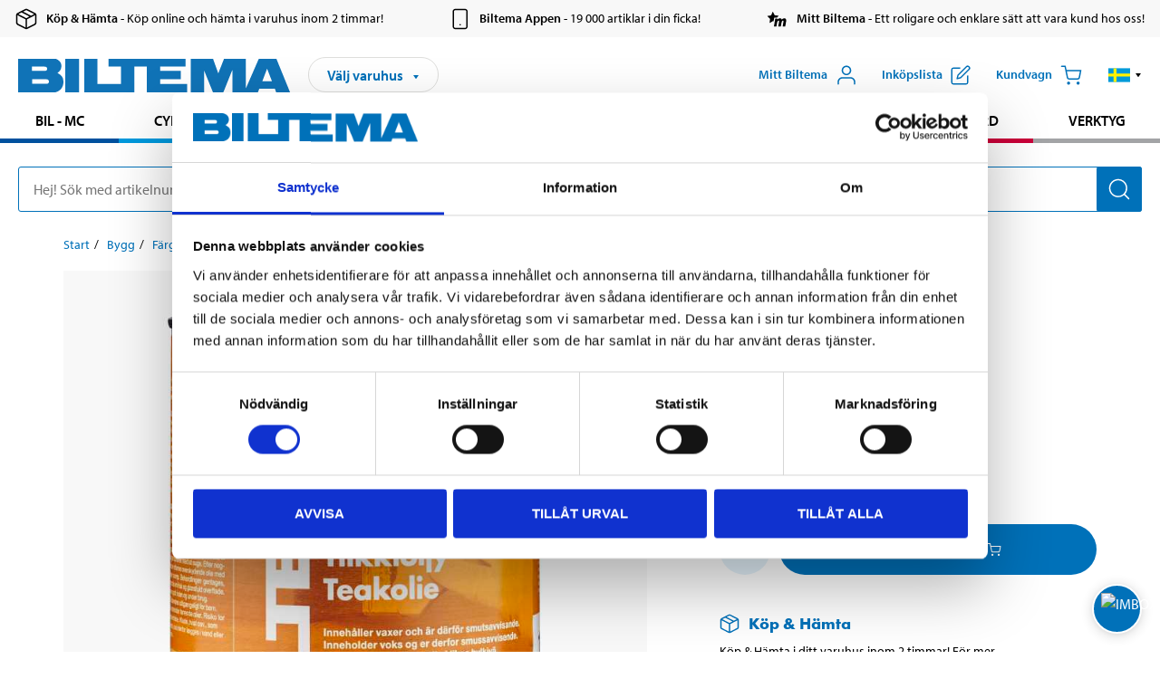

--- FILE ---
content_type: text/html; charset=utf-8
request_url: https://www.biltema.se/bygg/farg/utomhusfarg/traskyddsbehandling/traoljor/teakolja-1-liter-2000020850
body_size: 32099
content:

<!DOCTYPE html>
<!--[if IE]><html class="lt-ie10" lang="sv"><![endif]-->
<!--[if !IE]><!-->
<html lang="sv">
<!--<![endif]-->

<head>
        <title>Teakolja, 1 liter - Biltema.se</title>
        <meta name="description" content="F&#228;rgl&#246;s, torkande alkydtr&#228;olja f&#246;r behandling av tidigare oljade eller obehandlade utem&#246;bler etc. av teak. 
   
  Speciella egenskaper  
 Oljan &#228;r klar, tork..." />

    <meta charset="utf-8" />
    <meta content="IE=edge" http-equiv="X-UA-Compatible" />
    <meta name="viewport" content="width=device-width, initial-scale=1" />
    <meta name="biltema" content="BT20W11" />
    <meta name="version" content="4.0.0.16289" />
    <meta name="generated" content="2026-01-28 19:42:13" />
    <meta name="theme-color" content="#0071b9" />



    <script>
        var _imbox = _imbox || [];
        var dataLayer = [];
    </script>

    <script>
        var svgIcons = new XMLHttpRequest();
        svgIcons.open("GET", "/dist/img/svg/svgsprite.svg?v=4.0.0.16289", true);
        svgIcons.send();
        svgIcons.onload = function () {
            if (svgIcons.status < 200 || svgIcons.status >= 400) return;
            var insertSvg = function () { window.document.body.insertAdjacentHTML('afterbegin', '<div class="svg--hide">' + svgIcons.responseText + '</div>'); };
            if (window.document.body) insertSvg();
            else window.document.addEventListener('DOMContentLoaded', insertSvg);
        }
    </script>

    <!-- Google Tag Manager -->
    <script>
        (function(w,d,s,l,i){w[l]=w[l]||[];w[l].push({'gtm.start':
            new Date().getTime(),event:'gtm.js'});var f=d.getElementsByTagName(s)[0],
            j=d.createElement(s),dl=l!='dataLayer'?'&l='+l:'';j.async=true;j.src=
            'https://www.googletagmanager.com/gtm.js?id='+i+dl;f.parentNode.insertBefore(j,f);
        })(window,document,'script','dataLayer','GTM-MBNCJRDW');
    </script>
    <!-- End Google Tag Manager -->

    <script>
        function getCookieValue(cookieName) {
            const cookies = document.cookie.split('; ');
            for (let cookie of cookies) {
                const [name, value] = cookie.split('=');
                if (name === cookieName) {
                    return decodeURIComponent(value);
                }
            }
            return null;
        }
        try {
            const cookieValue = getCookieValue("biltema__user");
            if (cookieValue && cookieValue !== "") {
                const data = JSON.parse(cookieValue);
                window.dataLayer = window.dataLayer || [];
                window.dataLayer.push({
                    login_status: "logged in",
                    user_id: data.id,
                });
            } else {
                window.dataLayer = window.dataLayer || [];
                window.dataLayer.push({
                    login_status: "logged out",
                });
            }
        } catch (error) {
            console.log("An GA event error occurred:", error);
        }
    </script>

    
    
    <meta property="og:image" content="https://productimages.biltema.com/v1/Image/product/xlarge/2000020850/1" />
    <meta property="og:type" content="product" />
    <meta property="og:title" content="Teakolja, 1 liter" />
    <meta property="og:url" content="https://www.biltema.se/bygg/farg/utomhusfarg/traskyddsbehandling/traoljor/teakolja-1-liter-2000020850" />

    
    

    <link rel="preconnect" href="https://www.googletagmanager.com">
    <link rel="preconnect" href="https://use.typekit.net">
    <link rel="preconnect" href="https://checkout.biltema.com">
    <link rel="preconnect" href="https://shelflocation.biltema.com">
    <link rel="preconnect" href="https://stock.biltema.com">

    <link rel="preload" as="style" href="/dist/css/main.css?v=4.0.0.16289">
    <link rel="preload" as="style" href="https://use.typekit.net/ndd4sqw.css" crossorigin>
    <link rel="stylesheet" href="/dist/css/main.css?v=4.0.0.16289">
    <link rel="stylesheet" href="https://use.typekit.net/ndd4sqw.css" crossorigin>


<link rel="canonical" href="https://www.biltema.se/bygg/farg/utomhusfarg/traskyddsbehandling/traoljor/teakolja-1-liter-2000020850" /><link rel="alternate" href="https://www.biltema.se/bygg/farg/utomhusfarg/traskyddsbehandling/traoljor/teakolja-1-liter-2000020850" hreflang="sv-se" />
<link rel="alternate" href="https://www.biltema.se/en-se/construction/paint/outdoor-paint/wood-protection-treatment/wooden-oils/teak-oil-1-litre-2000020850" hreflang="en-se" />
<link rel="alternate" href="https://www.biltema.dk/byggeri/maling/udendors-maling/trarens-og-trabehandling/traolier/teakolie-1-liter-2000020850" hreflang="da-dk" />
<link rel="alternate" href="https://www.biltema.dk/en-dk/construction/paint/outdoor-paint/wood-treatment/wooden-oils/teak-oil-1-litre-2000020850" hreflang="en-dk" />
<link rel="alternate" href="https://www.biltema.fi/rakentaminen/maalit/ulkomaalit/puun-kasittely-ja-hoito/puuoljyt/tiikkioljy-1-litraa-2000020850" hreflang="fi-fi" />
<link rel="alternate" href="https://www.biltema.fi/en-fi/construction/paint/outdoor-paint/wood-protection-treatment/wooden-oils/teak-oil-1-litre-2000020850" hreflang="en-fi" />
<link rel="alternate" href="https://www.biltema.fi/sv-fi/bygg/farg/utomhusfarg/traskyddsbehandling/traoljor/teakolja-1-liter-2000020850" hreflang="sv-fi" />
<link rel="alternate" href="https://www.biltema.no/bygg/maling/utendorsmaling/trebehandling/treoljer/teakolje-1-liter-2000020850" hreflang="nb-no" />
<link rel="alternate" href="https://www.biltema.no/en-no/construction/paint/outdoor-paint/wood-protection-treatment/wooden-oils/teak-oil-1-litre-2000020850" hreflang="en-no" />


    
    <link rel="stylesheet" href="/dist/css/productPage.37ab8b3db7.min.css">

    <script>
        const pathname = window.location.pathname;
        const host = window.location.host;
        [
            "/da-dk",
            "/fi-fi",
            "/nb-no",
            "/sv-se"
        ].forEach((translationSubPath) => {
            const topLevelDomain = translationSubPath.slice(4, 6);
            if (pathname.slice(0, 6).toLowerCase() === translationSubPath && !host.endsWith(topLevelDomain) && !host.endsWith("com")) {
                window.location.replace(`https://${host.slice(0, host.length - 2)}${topLevelDomain}${pathname.slice(6)}`);
            }
        });
        [
            "/en-dk",
            "/en-fi",
            "/en-no",
            "/en-se",
            "/sv-fi",
        ].forEach((translationSubPath) => {
            const topLevelDomain = translationSubPath.slice(4, 6);
            if (pathname.slice(0, 6).toLowerCase() === translationSubPath && !host.endsWith(topLevelDomain) && !host.endsWith("com")) {
                window.location.replace(`https://${host.slice(0, host.length - 2)}${topLevelDomain}${translationSubPath}${pathname.slice(6)}`);
            }
        });
    </script>
<script>NS_CSM_td=68272817;NS_CSM_pd=275116671;NS_CSM_u="/clm10";NS_CSM_col="AAAAAAUJ1iNrnsdylsBqxZNlxHec+FOoa7Sj23W+vrGd9MWCJGrUicyBOewvXPkun4gOdvUt0+rjVGp6B2HF1/714nfU";</script><script type="text/javascript">function sendTimingInfoInit(){setTimeout(sendTimingInfo,0)}function sendTimingInfo(){var wp=window.performance;if(wp){var c1,c2,t;c1=wp.timing;if(c1){var cm={};cm.ns=c1.navigationStart;if((t=c1.unloadEventStart)>0)cm.us=t;if((t=c1.unloadEventEnd)>0)cm.ue=t;if((t=c1.redirectStart)>0)cm.rs=t;if((t=c1.redirectEnd)>0)cm.re=t;cm.fs=c1.fetchStart;cm.dls=c1.domainLookupStart;cm.dle=c1.domainLookupEnd;cm.cs=c1.connectStart;cm.ce=c1.connectEnd;if((t=c1.secureConnectionStart)>0)cm.scs=t;cm.rqs=c1.requestStart;cm.rss=c1.responseStart;cm.rse=c1.responseEnd;cm.dl=c1.domLoading;cm.di=c1.domInteractive;cm.dcls=c1.domContentLoadedEventStart;cm.dcle=c1.domContentLoadedEventEnd;cm.dc=c1.domComplete;if((t=c1.loadEventStart)>0)cm.ls=t;if((t=c1.loadEventEnd)>0)cm.le=t;cm.tid=NS_CSM_td;cm.pid=NS_CSM_pd;cm.ac=NS_CSM_col;var xhttp=new XMLHttpRequest();if(xhttp){var JSON=JSON||{};JSON.stringify=JSON.stringify||function(ob){var t=typeof(ob);if(t!="object"||ob===null){if(t=="string")ob='"'+ob+'"';return String(ob);}else{var n,v,json=[],arr=(ob&&ob.constructor==Array);for(n in ob){v=ob[n];t=typeof(v);if(t=="string")v='"'+v+'"';else if(t=="object"&&v!==null)v=JSON.stringify(v);json.push((arr?"":'"'+n+'":')+String(v));}return(arr?"[":"{")+String(json)+(arr?"]":"}");}};xhttp.open("POST",NS_CSM_u,true);xhttp.send(JSON.stringify(cm));}}}}if(window.addEventListener)window.addEventListener("load",sendTimingInfoInit,false);else if(window.attachEvent)window.attachEvent("onload",sendTimingInfoInit);else window.onload=sendTimingInfoInit;</script></head>

<body>
    <!-- Google Tag Manager (noscript) -->
    <noscript>
        <iframe src="https://www.googletagmanager.com/ns.html?id=GTM-MBNCJRDW" accesskey=""height="0" width="0" style="display:none;visibility:hidden"></iframe>
    </noscript>
    <!-- End Google Tag Manager (noscript) -->

    <div href="#react__bypassblock" id="react__bypassblock" class="bypassblock"></div>

    <div id="overlay-root" tabindex="-1" id="react__bypassblock"></div>
    <div id="everything-sticky" tabindex="-1"></div>
    <div id="modal-root" tabindex="-1"></div>
    <div id="react__alert" tabindex="-1"></div>
    
    <input tabindex="-1" type="hidden" id="react__config__field"
           data-version="4.0.0.16289"
           data-currencysymbol=":-"
           data-marketindex="1"
           data-marketlanguage="sv"
           data-locale="sv-SE"
           data-currency="SEK"
           data-imagesbaseurl="https://productimages.biltema.com/v1/image/"
           data-imagesarticlebaseurl="https://productimages.biltema.com/v1/image/article/"
           data-imagesproductbaseurl="https://productimages.biltema.com/v1/image/product/"
           data-trackorderbaseurl="https://trackorder.biltema.com/v1/"
           data-stockbaseurl="https://stock.biltema.com/v1/stock/"
           data-shelfbaseurl="https://shelflocation.biltema.com/v2/ShelfLocation/"
           data-typeaheadbaseurl="https://find.biltema.com/v4/web/typeahead/"
           data-productsbaseurl="https://find.biltema.com/v1/web/products/"
           data-documentsbaseurl="https://docs.biltema.com/"
           data-friendsbaseurl="https://my.biltema.com/"
           data-articlebaseurl="https://articles.biltema.com/"
           data-pricingbaseurl="https://price.biltema.com/v2/"
           data-storesbaseurl="https://stores.biltema.com/v1"
           data-webshopstoreid="399"
           data-EnergyBadgeIds="6,7,8,9,10,11,12,43,44,45,46,48,49,50,55,56,57,58,61,63,70,71,72,73,74,79,80,81,83,84,88,89,90,91,92,93,94"
           data-shoppinglisturl="/inkopslista/"
           data-hasmybiltema="True"
           data-mybiltemarooturl="/mitt-biltema/"
           data-recommendationbaseurl="https://productrecommendations.biltema.com/v1"
           data-checkoutsiteurl="https://checkout.biltema.se/"
           data-checkoutbaseurl="https://checkout.biltema.com/"
           data-trackordersiteurl="https://trackorder.biltema.se/"
           data-payandcollectinformationpageurl="/om-biltema/kundservice/kopinformation/kop-och-hamta/sa-funkar-kop-och-hamta/"
           data-haspayandcollect="True"
           data-searchlandingpage="/soksida/"
           data-rekopage="/bil-reservdelar/"
           data-rekolandingpage="/bil---mc/"
           data-mcCategory="/bil---mc/mc/"
           data-trailerCategory=""
           data-caravanCategory="/fritid/husvagn-och-husbil/"
           data-rekobaseurl="https://reko.biltema.com/v1/Reko/"
           data-rekoapiurl="https://reko2.biltema.com/" 
           data-mybiltemaapiurl="https://my.biltema.com/"/>



    <span id="react__statetrigger" tabindex="-1"></span>
        <div class="header__info s__show--on-desktop--small--up">
            <div class="header__info__center">

                        <a href="/om-biltema/kundservice/kopinformation/kop-och-hamta/" class="header__info__item link--black">
                            <svg class="icon__m icon__left" aria-hidden="true" >
                                <use xlink:href="#icon__box"></use>
                            </svg>
                            <span class="font__myriad--semibold">K&#246;p &amp; H&#228;mta</span>
                            <span>&nbsp- K&#246;p online och h&#228;mta i varuhus inom 2 timmar!</span>
                        </a>
                        <a href="/om-biltema/kundservice/tjanster-och-service/biltemas-app/" class="header__info__item link--black">
                            <svg class="icon__m icon__left" aria-hidden="true" >
                                <use xlink:href="#icon__smartphone"></use>
                            </svg>
                            <span class="font__myriad--semibold">Biltema Appen</span>
                            <span>&nbsp- 19 000 artiklar i din ficka!</span>
                        </a>
                        <a href="/om-biltema/kundservice/tjanster-och-service/mitt-biltema-info/" class="header__info__item link--black">
                            <svg class="icon__m icon__left" aria-hidden="true" >
                                <use xlink:href="#icon__logo--mitt-biltema"></use>
                            </svg>
                            <span class="font__myriad--semibold">Mitt Biltema</span>
                            <span>&nbsp- Ett roligare och enklare s&#228;tt att vara kund hos oss!</span>
                        </a>

            </div>
        </div>
    <div class="header__container">
        <header role="banner" class="header">

            <button type="button" class="button__menu s__hide--on-tablet--large--up" aria-label="Menyalternativ" onClick="javascript:window.toggleMenu(true, '')">
                <svg class="icon icon__blue" aria-hidden="true">
                    <use xlink:href="#icon__hamburger"></use>
                </svg>
                <span class="s__visibility--hidden">Meny</span>
            </button>

            <a href="/" class="header__logo">
                <img src="/dist/img/logos/biltema-logo.svg" class="header__logo--img" alt="Biltema logo" />
            </a>


<div id="react__storeselector" class="s__noprint"></div>




<nav class="nav__features js__navfeaturemenu">
    <ul>
            <li id="myBiltemaTopMenuItem">
                <button class="button" type="button" onclick="javascript:window.toggleMyBiltemaOverview(true);"
                    aria-label="&#214;ppna Mitt Biltema meny">
                    <span
                        class="s__show--on-desktop--small--up button__copy--left margin__bottom--auto">Mitt Biltema</span>
                    <span class="s__show--on-desktop--small--up button__copy--left s__loggedin s__hide">
                        <span class="s__login__message">
                            V&#228;lkommen
                        </span>
                        <!--  -->
                    </span>
                    <svg class="icon__m icon__blue margin__bottom--auto" aria-hidden="true">
                        <use xlink:href="#icon__user"></use>
                    </svg>
                </button>
            </li>

            <li>
                <button type="button" onclick="javascript:window.toggleMyBiltemaWishList(true);"
                    title="Visa ink&#246;pslista"
                    aria-label="Visa ink&#246;pslista">
                    <span
                        class="s__show--on-desktop--small--up button__copy--left margin__bottom--auto">Ink&#246;pslista</span>
                    <svg class="icon__m icon__blue margin__bottom--auto" aria-hidden="true">
                        <use xlink:href="#icon__add-to-list"></use>
                        <span class="s__hide icon__itemindicator icon__itemindicator--grey" id="wishlistIndicator"></span>
                    </svg>
                </button>
            </li>

        <li>
            <button type="button" onclick="javascript:window.toggleCart(true);"
                aria-label="Kundvagn">
                <span
                    class="s__show--on-desktop--small--up button__copy--left margin__bottom--auto">Kundvagn</span>
                <svg class="icon__m icon__blue margin__bottom--auto" aria-hidden="true">
                    <use xlink:href="#icon__cart"></use>
                    <span class="s__hide icon__itemindicator icon__itemindicator--grey" id="cartIndicator"></span>
                </svg>
            </button>
        </li>



    <li class="lang__selector--desktop s__show--on-tablet--large--up">
        <a href="javascript:void(0);" title="Valt spr&#229;k: Svenska (Sverige)" class="js__navfeature--toggle" role="button" aria-label="Valt spr&#229;k: Svenska (Sverige), klicka f&#246;r att v&#228;lja bland tillg&#228;ngliga spr&#229;k">
            <svg class="icon" aria-label="Valt spr&#229;k: Svenska (Sverige)">
                <use xlink:href="#icon__flag--SV"></use>
            </svg>
            <svg class="icon__right icon__xxs icon__black" aria-hidden="true">
                <use xlink:href="#icon__arrow--rounded"></use>
            </svg>
        </a>
        <div class="js__navfeature--dropdown langselector--dropdown">
            <ul>
                    <li>
                        <a href="/bygg/farg/utomhusfarg/traskyddsbehandling/traoljor/teakolja-1-liter-2000020850" title="V&#228;lj spr&#229;k: Svenska (Sverige)">
                            <svg class="icon icon__left" aria-label="V&#228;lj spr&#229;k: Svenska (Sverige)">
                                <use xlink:href="#icon__flag--SV"></use>
                            </svg>
                            <span>Svenska (Sverige)</span>
                        </a>
                    </li>
                    <li>
                        <a href="/en-se/construction/paint/outdoor-paint/wood-protection-treatment/wooden-oils/teak-oil-1-litre-2000020850" title="V&#228;lj spr&#229;k: English (Sweden)">
                            <svg class="icon icon__left" aria-label="V&#228;lj spr&#229;k: English (Sweden)">
                                <use xlink:href="#icon__flag--EN"></use>
                            </svg>
                            <span>English (Sweden)</span>
                        </a>
                    </li>
            </ul>
        </div>
    </li>

    </ul>
</nav>


<div id="react__menu__cart"></div>
<div id="react__menu__mybiltema__overview"></div>
<div id="react__menu__mybiltema__wishlist"></div>
<div id="react__menu__storeSelector"></div>
<div id="react__menu__highlight"></div>

        </header>
    </div>

    <div id="react__mainmenu" class="relative">
        <div class="nav__container s__show--on-tablet--large--up js__menu">
            <nav class="nav__main ">

                <div class="nav__actions s__hide--on-tablet--large--up">
                    <button type="button" class="button__close button__right js__menu--close" aria-label="St&#228;ng menyn">
                        <svg class="icon__s icon__left" aria-hidden="true">
                            <use xlink:href="#icon__close"></use>
                        </svg>
                        <span>St&#228;ng</span>
                    </button>
                </div>



    <ul role="menu" class="nav__menu nav__menu--initial">
            <li role="menuitem" class="border-color--car--mc">
                <a href="/bil---mc/">Bil - MC</a>
            </li>
            <li role="menuitem" class="border-color--bike">
                <a href="/cykel-elcykel/">Cykel - Elcykel</a>
            </li>
            <li role="menuitem" class="border-color--boat">
                <a href="/bat/">B&#229;t</a>
            </li>
            <li role="menuitem" class="border-color--leisure">
                <a href="/fritid/">Fritid</a>
            </li>
            <li role="menuitem" class="border-color--home">
                <a href="/hem/">Hem</a>
            </li>
            <li role="menuitem" class="border-color--office">
                <a href="/kontor---teknik/">Kontor - Multimedia</a>
            </li>
            <li role="menuitem" class="border-color--construction">
                <a href="/bygg/">Bygg</a>
            </li>
            <li role="menuitem" class="border-color--carcare">
                <a href="/bilvard/">Bilv&#229;rd</a>
            </li>
            <li role="menuitem" class="border-color--tools">
                <a href="/verktyg/">Verktyg</a>
            </li>
    </ul>






    <div class="s__hide--on-tablet--large--up langselector--mobile langselector--in-menu">

        <a href="#" title="Valt spr&#229;k: Svenska (Sverige)" class="js__dropdown--toggle langselector__button" role="button" aria-label="Valt spr&#229;k: Svenska (Sverige), klicka f&#246;r att v&#228;lja bland tillg&#228;ngliga spr&#229;k">
            <div class="langselector__headline">
                V&#228;lj spr&#229;k:
            </div>

            <div class="langselector__selected s__show--on-mobile--medium--up">
                Svenska (Sverige)
            </div>

            <svg class="icon icon__m" aria-label="V&#228;lj spr&#229;k: Svenska (Sverige)">
                <use xlink:href="#icon__flag--SV"></use>
            </svg>
            <svg class="icon__right icon__xxs icon__black" aria-hidden="true">
                <use xlink:href="#icon__arrow--rounded"></use>
            </svg>
        </a>

        <div class="js__dropdown s__expandable">
            <ul class="langselector__list">
                    <li>
                        <a href="/bygg/farg/utomhusfarg/traskyddsbehandling/traoljor/teakolja-1-liter-2000020850" title="V&#228;lj spr&#229;k: Svenska (Sverige)">
                            <svg class="icon icon__left" aria-label="V&#228;lj spr&#229;k: Svenska (Sverige)">
                                <use xlink:href="#icon__flag--SV"></use>
                            </svg>
                            <span>Svenska (Sverige)</span>
                        </a>
                    </li>
                    <li>
                        <a href="/en-se/construction/paint/outdoor-paint/wood-protection-treatment/wooden-oils/teak-oil-1-litre-2000020850" title="V&#228;lj spr&#229;k: English (Sweden)">
                            <svg class="icon icon__left" aria-label="V&#228;lj spr&#229;k: English (Sweden)">
                                <use xlink:href="#icon__flag--EN"></use>
                            </svg>
                            <span>English (Sweden)</span>
                        </a>
                    </li>
            </ul>
        </div>
    </div>





                


    <ul role="menu" class="nav__support--strong s__hide--on-tablet--large--up">
            <li role="menuitem">
                <a href="/priserbjudanden/sankt-pris/" title="Sänkt pris – produkter med nedsatt pris just nu">S&#228;nkt pris</a>
            </li>
            <li role="menuitem">
                <a href="/priserbjudanden/kop-fler-spara-mer/" title="Köp fler spara mer – erbjudanden vid större inköp">K&#246;p fler spara mer</a>
            </li>
            <li role="menuitem">
                <a href="/om-biltema/biltema-cafe/" title="Gå till Biltema Café – menyer, öppettider och information om vårt café">Biltema Caf&#233;</a>
            </li>
            <li role="menuitem">
                <a href="/nytt-och-nyttigt/" title="Guider – tips, råd och steg-för-steg-instruktioner för Biltemas produkter">Guider</a>
            </li>
            <li role="menuitem">
                <a href="/om-biltema/" title="Lediga jobb hos Biltema – karriärmöjligheter och ansökan">Jobb</a>
            </li>
            <li role="menuitem">
                <a href="/om-biltema/kundservice/" title="Kontakta Biltemas kundservice – vanliga frågor och kontaktinformation">Kundservice</a>
            </li>
            <li role="menuitem">
                <a href="/kommande-produktnyheter/" title="Produktnyheter - Nya produkter som kommer eller kommit in hos Biltema">Produktnyheter</a>
            </li>
            <li role="menuitem">
                <a href="/om-biltema/kundservice/tjanster-och-service/presentkort/" title="Presentkort – köp och användning av Biltemas presentkort">Presentkort</a>
            </li>
    </ul>



                





            </nav>
        </div>
    </div>

    <div class="quicksearch__target" id="react__quicksearch">
        <div class="quicksearch__temporary-wrapper">
            <div class="quicksearch__container">
            <div>
                <div role="search" class="quicksearch">
                    <input type="search" class="quicksearch__input" data-placeholderdesktop="Hej! S&#246;k med artikelnummer, registreringsnummer, OE-nummer eller fritext." data-placeholdermobile="S&#246;k med art.nr, reg.nr eller fritext." placeholder="" value="" aria-labellby="searchbutton" />
                    <button id="searchbutton" type="button" class="button__search button__solid--blue" aria-label="S&#246;k efter produkter och produktkategorier">
                        <svg class="icon icon__white" aria-hidden="true">
                            <use xlink:href="#icon__search"></use>
                        </svg>
                        <span class="s__visibility--hidden">S&#246;k</span>
                    </button>
                </div>
            </div>
        </div>
        </div>
    </div>

        <div id="react__largeSiteAlert"></div>
            <div id="react__imboxtrigger" class="imbox"></div>

    <main id="react__maincontent" tabindex="-1">
        





<script>
    window.productData = window.productData || {"mainImageUrl":"https://productimages.biltema.com/v1/Image/product/xlarge/2000020850/1","mainLargeImageUrl":"https://productimages.biltema.com/v1/Image/product/xxlarge/2000020850/1","variations":[{"name":"Teakolja, 1 liter","articleNumber":"363661","articleNumberFriendlyName":"36-3661","priceIncVAT":119.000000000,"discountPageUrl":null,"priceExVAT":95.200000000,"imageUrl":"https://productimages.biltema.com/v1/Image/article/large/363661/1","imageUrlSmall":"https://productimages.biltema.com/v1/Image/article/small/363661/1","imageUrlMedium":"https://productimages.biltema.com/v1/Image/article/medium/363661/1","imageUrlLarge":"https://productimages.biltema.com/v1/Image/article/large/363661/1","imageUrlXLarge":"https://productimages.biltema.com/v1/Image/article/xlarge/363661/1","imageUrlAppXLarge":"https://productimages.biltema.com/v1/Image/app/article/xlarge/363661/1","imageUrlXXLarge":"https://productimages.biltema.com/v1/Image/article/xxlarge/363661/1","unitPrice":119.0,"unit":"L","isOtherUnitMain":false,"hasUnitPrice":true,"hasMultiPrice":false,"technicalProperties":[],"discounts":[],"discountBundles":[],"previousPrice":0.000000000,"isPriceReduced":false,"isClearanceSale":false,"isMixAndMatch":false,"isWarranty":false,"warranty":1,"description":null,"badges":{"badges":null,"energyBadges":null,"ordinaryBadges":null,"isMultiPrice":false,"isNews":false,"isPriceReduced":false,"isClearanceSale":false,"isWarranty":false,"isTested":false,"warranty":1,"articleNumber":"363661"},"isEnergyDeclarationVariation":false,"isReko":false,"isRekoUniversal":false,"isChemicalClassified":true,"chemicalClassification":[{"type":"","signalWord":"Fara","svgIds":[],"precautionaryStatements":[],"hazardousStatements":[{"phraseType":"H","description":"EUH208 Innehåller 3-iodo-2-propynyl butylcarbamate. Kan orsaka en allergisk reaktion.","code":"EUH208"}]}],"categoryHierarchy":"Bygg/Färg/Utomhusfärg","valueAddedServices":[],"replacedBy":null,"mainUnit":"st","isUnitPriceMainPresentationPrice":false,"analyticsProductEntity":{"id":"363661","name":"Teakolja, 1 liter","price":"119,000000000","categoryHierarchy":"Bygg/Färg/Utomhusfärg","categories":["Bygg","Färg","Utomhusfärg"]},"isPhasedOut":false,"promotionIsPriceReducedStartDate":null,"promotionIsPriceReducedStopDate":null}],"variationGroups":[],"biltemaCardImageUrl":"/contentassets/75e98e01391b47c4bd4d0d321ec79c73/biltemakort_anmarkning.jpg","biltemaCardCalloutText":"Biltemakortet – Vill du dela upp din betalning?","biltemaCardReadMoreUrl":{"originalString":"/link/2658efcb0905425a93d97e3c1b2e58da.aspx","path":"/link/2658efcb0905425a93d97e3c1b2e58da.aspx","authority":"","dnsSafeHost":"","fragment":"","host":"","isAbsoluteUri":false,"localPath":"","pathAndQuery":"/link/2658efcb0905425a93d97e3c1b2e58da.aspx","port":-1,"query":"","queryCollection":[],"scheme":"","segments":["/","link/","2658efcb0905425a93d97e3c1b2e58da.aspx"],"userEscaped":false,"userInfo":"","uri":"/link/2658efcb0905425a93d97e3c1b2e58da.aspx","encoding":{"bodyName":"utf-8","encodingName":"Unicode (UTF-8)","headerName":"utf-8","webName":"utf-8","windowsCodePage":1200,"isBrowserDisplay":true,"isBrowserSave":true,"isMailNewsDisplay":true,"isMailNewsSave":true,"isSingleByte":false,"encoderFallback":{"defaultString":"�","maxCharCount":1},"decoderFallback":{"defaultString":"�","maxCharCount":1},"isReadOnly":true,"codePage":65001}},"biltemaCardReadMoreUrlText":"Läs mer här","biltemaCardReadAutomaticShowThreshold":2000,"biltemaCardShouldShowOnGlobalLevel":true,"hasTestedArticle":false,"technicalProperties":[{"propertyId":10162,"name":"Volym","value":"1","unit":"l","additionalFreetextValue":"","isHeader":"false"},{"propertyId":10119,"name":"Färg","value":"Ofärgad","unit":null,"additionalFreetextValue":"","isHeader":"false"},{"propertyId":10296,"name":"Glans","value":"Beroende på underlag","unit":null,"additionalFreetextValue":"","isHeader":"false"},{"propertyId":10098,"name":"Densitet","value":"0,87","unit":"g/cm³","additionalFreetextValue":"","isHeader":"false"},{"propertyId":10938,"name":"Torrhalt","value":"32","unit":"%","additionalFreetextValue":"(volym)","isHeader":"false"},{"propertyId":10290,"name":"Torktid","value":"ca 1","unit":"dygn","additionalFreetextValue":"(beroende på temperatur och luftfuktighet)","isHeader":"false"},{"propertyId":10783,"name":"Viskositet","value":">20,5 mm²/s","unit":null,"additionalFreetextValue":"","isHeader":"false"},{"propertyId":10875,"name":"Brandklass","value":"3","unit":null,"additionalFreetextValue":"","isHeader":"false"},{"propertyId":11015,"name":"Åtgång","value":"4–10","unit":"m²/l","additionalFreetextValue":"","isHeader":"false"},{"propertyId":10298,"name":"Förvaring","value":"Frostfritt. Torrt, svalt och i väl tillsluten förpackning.","unit":null,"additionalFreetextValue":"","isHeader":"false"},{"propertyId":11003,"name":"Spädning/rengöring","value":"Lacknafta/alifatnafta","unit":null,"additionalFreetextValue":"","isHeader":"false"},{"propertyId":10936,"name":"Appliceringsförhållande","value":"> +4","unit":"°C ","additionalFreetextValue":"(ej för varmt)","isHeader":"false"}],"singleArticle":{"name":"Teakolja, 1 liter","articleNumber":"363661","articleNumberFriendlyName":"36-3661","priceIncVAT":119.000000000,"discountPageUrl":null,"priceExVAT":95.200000000,"imageUrl":"https://productimages.biltema.com/v1/Image/article/large/363661/1","imageUrlSmall":"https://productimages.biltema.com/v1/Image/article/small/363661/1","imageUrlMedium":"https://productimages.biltema.com/v1/Image/article/medium/363661/1","imageUrlLarge":"https://productimages.biltema.com/v1/Image/article/large/363661/1","imageUrlXLarge":"https://productimages.biltema.com/v1/Image/article/xlarge/363661/1","imageUrlAppXLarge":"https://productimages.biltema.com/v1/Image/app/article/xlarge/363661/1","imageUrlXXLarge":"https://productimages.biltema.com/v1/Image/article/xxlarge/363661/1","unitPrice":119.0,"unit":"L","isOtherUnitMain":false,"hasUnitPrice":true,"hasMultiPrice":false,"technicalProperties":[],"discounts":[],"discountBundles":[],"previousPrice":0.000000000,"isPriceReduced":false,"isClearanceSale":false,"isMixAndMatch":false,"isWarranty":false,"warranty":1,"description":null,"badges":{"badges":null,"energyBadges":null,"ordinaryBadges":null,"isMultiPrice":false,"isNews":false,"isPriceReduced":false,"isClearanceSale":false,"isWarranty":false,"isTested":false,"warranty":1,"articleNumber":"363661"},"isEnergyDeclarationVariation":false,"isReko":false,"isRekoUniversal":false,"isChemicalClassified":true,"chemicalClassification":[{"type":"","signalWord":"Fara","svgIds":[],"precautionaryStatements":[],"hazardousStatements":[{"phraseType":"H","description":"EUH208 Innehåller 3-iodo-2-propynyl butylcarbamate. Kan orsaka en allergisk reaktion.","code":"EUH208"}]}],"categoryHierarchy":"Bygg/Färg/Utomhusfärg","valueAddedServices":[],"replacedBy":null,"mainUnit":"st","isUnitPriceMainPresentationPrice":false,"analyticsProductEntity":{"id":"363661","name":"Teakolja, 1 liter","price":"119,000000000","categoryHierarchy":"Bygg/Färg/Utomhusfärg","categories":["Bygg","Färg","Utomhusfärg"]},"isPhasedOut":false,"promotionIsPriceReducedStartDate":null,"promotionIsPriceReducedStopDate":null},"firstArticleChild":"363661","upSell":{"name":"Relaterade produkter","sectionText":null,"relatedEntries":[{"name":"Linolja, kokt, 1 liter","articleNumber":"37637","articleNumberFriendlyName":"37-637","imageUrl":"https://productimages.biltema.com/v1/Image/product/large/2000053980/1","imageUrlSmall":"https://productimages.biltema.com/v1/Image/product/small/2000053980/1","imageUrlMedium":"https://productimages.biltema.com/v1/Image/product/medium/2000053980/1","imageUrlLarge":"https://productimages.biltema.com/v1/Image/product/large/2000053980/1","imageUrlXLarge":"https://productimages.biltema.com/v1/Image/product/xlarge/2000053980/1","imageUrlAppXLarge":"https://productimages.biltema.com/v1/Image/app/article/xlarge/2000053980/1","imageUrlXXLarge":"https://productimages.biltema.com/v1/Image/product/xxlarge/2000053980/1","url":"/bygg/farg/utomhusfarg/traskyddsbehandling/traoljor/linolja-kokt-1-liter-2000053980","relatedEntryType":null,"priceIncVAT":"89,90","priceSuffix":":-","isSingleArticle":true,"hasMultiPrice":false,"isPriceReduced":false,"isClearanceSale":false,"previousPrice":0.000000000,"isFromPrice":false,"isTested":false,"testedComment":null,"discounts":[],"badges":{"badges":null,"energyBadges":null,"ordinaryBadges":null,"isMultiPrice":false,"isNews":false,"isPriceReduced":false,"isClearanceSale":false,"isWarranty":false,"isTested":false,"warranty":0,"articleNumber":"37637"},"relatedEntryGroup":0,"analyticsProductEntity":{"id":"37637","name":"Linolja, kokt, 1 liter","price":"89,900000000","categoryHierarchy":"Bygg/Färg/Utomhusfärg","categories":["Bygg","Färg","Utomhusfärg"]},"description":null},{"name":"Linolja, kokt, 500 ml","articleNumber":"37636","articleNumberFriendlyName":"37-636","imageUrl":"https://productimages.biltema.com/v1/Image/product/large/2000053979/1","imageUrlSmall":"https://productimages.biltema.com/v1/Image/product/small/2000053979/1","imageUrlMedium":"https://productimages.biltema.com/v1/Image/product/medium/2000053979/1","imageUrlLarge":"https://productimages.biltema.com/v1/Image/product/large/2000053979/1","imageUrlXLarge":"https://productimages.biltema.com/v1/Image/product/xlarge/2000053979/1","imageUrlAppXLarge":"https://productimages.biltema.com/v1/Image/app/article/xlarge/2000053979/1","imageUrlXXLarge":"https://productimages.biltema.com/v1/Image/product/xxlarge/2000053979/1","url":"/bygg/farg/utomhusfarg/traskyddsbehandling/traoljor/linolja-kokt-500-ml-2000053979","relatedEntryType":null,"priceIncVAT":"49,90","priceSuffix":":-","isSingleArticle":true,"hasMultiPrice":false,"isPriceReduced":false,"isClearanceSale":false,"previousPrice":0.000000000,"isFromPrice":false,"isTested":false,"testedComment":null,"discounts":[],"badges":{"badges":null,"energyBadges":null,"ordinaryBadges":null,"isMultiPrice":false,"isNews":false,"isPriceReduced":false,"isClearanceSale":false,"isWarranty":false,"isTested":false,"warranty":0,"articleNumber":"37636"},"relatedEntryGroup":0,"analyticsProductEntity":{"id":"37636","name":"Linolja, kokt, 500 ml","price":"49,900000000","categoryHierarchy":"Bygg/Färg/Utomhusfärg","categories":["Bygg","Färg","Utomhusfärg"]},"description":null},{"name":"Kinaolja, 1 liter","articleNumber":"363663","articleNumberFriendlyName":"36-3663","imageUrl":"https://productimages.biltema.com/v1/Image/product/large/2000052810/1","imageUrlSmall":"https://productimages.biltema.com/v1/Image/product/small/2000052810/1","imageUrlMedium":"https://productimages.biltema.com/v1/Image/product/medium/2000052810/1","imageUrlLarge":"https://productimages.biltema.com/v1/Image/product/large/2000052810/1","imageUrlXLarge":"https://productimages.biltema.com/v1/Image/product/xlarge/2000052810/1","imageUrlAppXLarge":"https://productimages.biltema.com/v1/Image/app/article/xlarge/2000052810/1","imageUrlXXLarge":"https://productimages.biltema.com/v1/Image/product/xxlarge/2000052810/1","url":"/bygg/farg/utomhusfarg/traskyddsbehandling/traoljor/kinaolja-1-liter-2000052810","relatedEntryType":null,"priceIncVAT":"149","priceSuffix":":-","isSingleArticle":true,"hasMultiPrice":false,"isPriceReduced":false,"isClearanceSale":false,"previousPrice":0.000000000,"isFromPrice":false,"isTested":false,"testedComment":null,"discounts":[],"badges":{"badges":null,"energyBadges":null,"ordinaryBadges":null,"isMultiPrice":false,"isNews":false,"isPriceReduced":false,"isClearanceSale":false,"isWarranty":false,"isTested":false,"warranty":1,"articleNumber":"363663"},"relatedEntryGroup":0,"analyticsProductEntity":{"id":"363663","name":"Kinaolja, 1 liter","price":"149,000000000","categoryHierarchy":"Bygg/Färg/Utomhusfärg","categories":["Bygg","Färg","Utomhusfärg"]},"description":null},{"name":"Copperol, 1 liter","articleNumber":"36781","articleNumberFriendlyName":"36-781","imageUrl":"https://productimages.biltema.com/v1/Image/product/large/2000022250/1","imageUrlSmall":"https://productimages.biltema.com/v1/Image/product/small/2000022250/1","imageUrlMedium":"https://productimages.biltema.com/v1/Image/product/medium/2000022250/1","imageUrlLarge":"https://productimages.biltema.com/v1/Image/product/large/2000022250/1","imageUrlXLarge":"https://productimages.biltema.com/v1/Image/product/xlarge/2000022250/1","imageUrlAppXLarge":"https://productimages.biltema.com/v1/Image/app/article/xlarge/2000022250/1","imageUrlXXLarge":"https://productimages.biltema.com/v1/Image/product/xxlarge/2000022250/1","url":"/bygg/farg/utomhusfarg/traskyddsbehandling/traoljor/copperol-1-liter-2000022250","relatedEntryType":null,"priceIncVAT":"119","priceSuffix":":-","isSingleArticle":true,"hasMultiPrice":false,"isPriceReduced":false,"isClearanceSale":false,"previousPrice":0.000000000,"isFromPrice":false,"isTested":false,"testedComment":null,"discounts":[],"badges":{"badges":null,"energyBadges":null,"ordinaryBadges":null,"isMultiPrice":false,"isNews":false,"isPriceReduced":false,"isClearanceSale":false,"isWarranty":false,"isTested":false,"warranty":1,"articleNumber":"36781"},"relatedEntryGroup":0,"analyticsProductEntity":{"id":"36781","name":"Copperol, 1 liter","price":"119,000000000","categoryHierarchy":"Bygg/Färg/Utomhusfärg","categories":["Bygg","Färg","Utomhusfärg"]},"description":null},{"name":"Träolja, 3 liter","articleNumber":"36788","articleNumberFriendlyName":"36-788","imageUrl":"https://productimages.biltema.com/v1/Image/product/large/2000022253/1","imageUrlSmall":"https://productimages.biltema.com/v1/Image/product/small/2000022253/1","imageUrlMedium":"https://productimages.biltema.com/v1/Image/product/medium/2000022253/1","imageUrlLarge":"https://productimages.biltema.com/v1/Image/product/large/2000022253/1","imageUrlXLarge":"https://productimages.biltema.com/v1/Image/product/xlarge/2000022253/1","imageUrlAppXLarge":"https://productimages.biltema.com/v1/Image/app/article/xlarge/2000022253/1","imageUrlXXLarge":"https://productimages.biltema.com/v1/Image/product/xxlarge/2000022253/1","url":"/bygg/farg/utomhusfarg/traskyddsbehandling/traoljor/traolja-3-liter-2000022253","relatedEntryType":null,"priceIncVAT":"189","priceSuffix":":-","isSingleArticle":true,"hasMultiPrice":false,"isPriceReduced":false,"isClearanceSale":false,"previousPrice":0.000000000,"isFromPrice":false,"isTested":false,"testedComment":null,"discounts":[],"badges":{"badges":null,"energyBadges":null,"ordinaryBadges":null,"isMultiPrice":false,"isNews":false,"isPriceReduced":false,"isClearanceSale":false,"isWarranty":false,"isTested":false,"warranty":1,"articleNumber":"36788"},"relatedEntryGroup":0,"analyticsProductEntity":{"id":"36788","name":"Träolja, 3 liter","price":"189,000000000","categoryHierarchy":"Bygg/Färg/Utomhusfärg","categories":["Bygg","Färg","Utomhusfärg"]},"description":null},{"name":"Kinaolja, 3 liter","articleNumber":"36815","articleNumberFriendlyName":"36-815","imageUrl":"https://productimages.biltema.com/v1/Image/product/large/2000023408/1","imageUrlSmall":"https://productimages.biltema.com/v1/Image/product/small/2000023408/1","imageUrlMedium":"https://productimages.biltema.com/v1/Image/product/medium/2000023408/1","imageUrlLarge":"https://productimages.biltema.com/v1/Image/product/large/2000023408/1","imageUrlXLarge":"https://productimages.biltema.com/v1/Image/product/xlarge/2000023408/1","imageUrlAppXLarge":"https://productimages.biltema.com/v1/Image/app/article/xlarge/2000023408/1","imageUrlXXLarge":"https://productimages.biltema.com/v1/Image/product/xxlarge/2000023408/1","url":"/bygg/farg/utomhusfarg/traskyddsbehandling/traoljor/kinaolja-3-liter-2000023408","relatedEntryType":null,"priceIncVAT":"359","priceSuffix":":-","isSingleArticle":true,"hasMultiPrice":false,"isPriceReduced":false,"isClearanceSale":false,"previousPrice":0.000000000,"isFromPrice":false,"isTested":false,"testedComment":null,"discounts":[],"badges":{"badges":null,"energyBadges":null,"ordinaryBadges":null,"isMultiPrice":false,"isNews":false,"isPriceReduced":false,"isClearanceSale":false,"isWarranty":false,"isTested":false,"warranty":0,"articleNumber":"36815"},"relatedEntryGroup":0,"analyticsProductEntity":{"id":"36815","name":"Kinaolja, 3 liter","price":"359,000000000","categoryHierarchy":"Bygg/Färg/Utomhusfärg","categories":["Bygg","Färg","Utomhusfärg"]},"description":null},{"name":"Copperol, 3 liter","articleNumber":"367820","articleNumberFriendlyName":"36-7820","imageUrl":"https://productimages.biltema.com/v1/Image/product/large/2000050878/1","imageUrlSmall":"https://productimages.biltema.com/v1/Image/product/small/2000050878/1","imageUrlMedium":"https://productimages.biltema.com/v1/Image/product/medium/2000050878/1","imageUrlLarge":"https://productimages.biltema.com/v1/Image/product/large/2000050878/1","imageUrlXLarge":"https://productimages.biltema.com/v1/Image/product/xlarge/2000050878/1","imageUrlAppXLarge":"https://productimages.biltema.com/v1/Image/app/article/xlarge/2000050878/1","imageUrlXXLarge":"https://productimages.biltema.com/v1/Image/product/xxlarge/2000050878/1","url":"/bygg/farg/utomhusfarg/traskyddsbehandling/traoljor/copperol-3-liter-2000050878","relatedEntryType":null,"priceIncVAT":"259","priceSuffix":":-","isSingleArticle":true,"hasMultiPrice":false,"isPriceReduced":false,"isClearanceSale":false,"previousPrice":0.000000000,"isFromPrice":false,"isTested":false,"testedComment":null,"discounts":[],"badges":{"badges":null,"energyBadges":null,"ordinaryBadges":null,"isMultiPrice":false,"isNews":false,"isPriceReduced":false,"isClearanceSale":false,"isWarranty":false,"isTested":false,"warranty":0,"articleNumber":"367820"},"relatedEntryGroup":0,"analyticsProductEntity":{"id":"367820","name":"Copperol, 3 liter","price":"259,000000000","categoryHierarchy":"Bygg/Färg/Utomhusfärg","categories":["Bygg","Färg","Utomhusfärg"]},"description":null},{"name":"Ädelträolja, 1 liter","articleNumber":"363660","articleNumberFriendlyName":"36-3660","imageUrl":"https://productimages.biltema.com/v1/Image/product/large/2000020849/1","imageUrlSmall":"https://productimages.biltema.com/v1/Image/product/small/2000020849/1","imageUrlMedium":"https://productimages.biltema.com/v1/Image/product/medium/2000020849/1","imageUrlLarge":"https://productimages.biltema.com/v1/Image/product/large/2000020849/1","imageUrlXLarge":"https://productimages.biltema.com/v1/Image/product/xlarge/2000020849/1","imageUrlAppXLarge":"https://productimages.biltema.com/v1/Image/app/article/xlarge/2000020849/1","imageUrlXXLarge":"https://productimages.biltema.com/v1/Image/product/xxlarge/2000020849/1","url":"/bygg/farg/utomhusfarg/traskyddsbehandling/traoljor/adeltraolja-1-liter-2000020849","relatedEntryType":null,"priceIncVAT":"129","priceSuffix":":-","isSingleArticle":true,"hasMultiPrice":false,"isPriceReduced":false,"isClearanceSale":false,"previousPrice":0.000000000,"isFromPrice":false,"isTested":false,"testedComment":null,"discounts":[],"badges":{"badges":null,"energyBadges":null,"ordinaryBadges":null,"isMultiPrice":false,"isNews":false,"isPriceReduced":false,"isClearanceSale":false,"isWarranty":false,"isTested":false,"warranty":1,"articleNumber":"363660"},"relatedEntryGroup":0,"analyticsProductEntity":{"id":"363660","name":"Ädelträolja, 1 liter","price":"129,000000000","categoryHierarchy":"Bygg/Färg/Utomhusfärg","categories":["Bygg","Färg","Utomhusfärg"]},"description":null},{"name":"Träolja V, 2,5 liter","articleNumber":"367882","articleNumberFriendlyName":"36-7882","imageUrl":"https://productimages.biltema.com/v1/Image/product/large/2000032451/1","imageUrlSmall":"https://productimages.biltema.com/v1/Image/product/small/2000032451/1","imageUrlMedium":"https://productimages.biltema.com/v1/Image/product/medium/2000032451/1","imageUrlLarge":"https://productimages.biltema.com/v1/Image/product/large/2000032451/1","imageUrlXLarge":"https://productimages.biltema.com/v1/Image/product/xlarge/2000032451/1","imageUrlAppXLarge":"https://productimages.biltema.com/v1/Image/app/article/xlarge/2000032451/1","imageUrlXXLarge":"https://productimages.biltema.com/v1/Image/product/xxlarge/2000032451/1","url":"/bygg/farg/utomhusfarg/traskyddsbehandling/traoljor/traolja-v-25-liter-2000032451","relatedEntryType":null,"priceIncVAT":"109","priceSuffix":":-","isSingleArticle":true,"hasMultiPrice":false,"isPriceReduced":false,"isClearanceSale":false,"previousPrice":0.000000000,"isFromPrice":false,"isTested":false,"testedComment":null,"discounts":[],"badges":{"badges":null,"energyBadges":null,"ordinaryBadges":null,"isMultiPrice":false,"isNews":false,"isPriceReduced":false,"isClearanceSale":false,"isWarranty":false,"isTested":false,"warranty":0,"articleNumber":"367882"},"relatedEntryGroup":0,"analyticsProductEntity":{"id":"367882","name":"Träolja V, 2,5 liter","price":"109,000000000","categoryHierarchy":"Bygg/Färg/Utomhusfärg","categories":["Bygg","Färg","Utomhusfärg"]},"description":null},{"name":"Slipersolja, svartbrun, 3 liter","articleNumber":"367651","articleNumberFriendlyName":"36-7651","imageUrl":"https://productimages.biltema.com/v1/Image/product/large/2000043879/1","imageUrlSmall":"https://productimages.biltema.com/v1/Image/product/small/2000043879/1","imageUrlMedium":"https://productimages.biltema.com/v1/Image/product/medium/2000043879/1","imageUrlLarge":"https://productimages.biltema.com/v1/Image/product/large/2000043879/1","imageUrlXLarge":"https://productimages.biltema.com/v1/Image/product/xlarge/2000043879/1","imageUrlAppXLarge":"https://productimages.biltema.com/v1/Image/app/article/xlarge/2000043879/1","imageUrlXXLarge":"https://productimages.biltema.com/v1/Image/product/xxlarge/2000043879/1","url":"/bygg/farg/utomhusfarg/traskyddsbehandling/traoljor/slipersolja-svartbrun-3-liter-2000043879","relatedEntryType":null,"priceIncVAT":"199","priceSuffix":":-","isSingleArticle":true,"hasMultiPrice":false,"isPriceReduced":false,"isClearanceSale":false,"previousPrice":0.000000000,"isFromPrice":false,"isTested":false,"testedComment":null,"discounts":[],"badges":{"badges":null,"energyBadges":null,"ordinaryBadges":null,"isMultiPrice":false,"isNews":false,"isPriceReduced":false,"isClearanceSale":false,"isWarranty":false,"isTested":false,"warranty":0,"articleNumber":"367651"},"relatedEntryGroup":0,"analyticsProductEntity":{"id":"367651","name":"Slipersolja, svartbrun, 3 liter","price":"199,000000000","categoryHierarchy":"Bygg/Färg/Utomhusfärg","categories":["Bygg","Färg","Utomhusfärg"]},"description":null},{"name":"Träolja, 3 liter","articleNumber":"360250","articleNumberFriendlyName":"36-0250","imageUrl":"https://productimages.biltema.com/v1/Image/product/large/2000053366/1","imageUrlSmall":"https://productimages.biltema.com/v1/Image/product/small/2000053366/1","imageUrlMedium":"https://productimages.biltema.com/v1/Image/product/medium/2000053366/1","imageUrlLarge":"https://productimages.biltema.com/v1/Image/product/large/2000053366/1","imageUrlXLarge":"https://productimages.biltema.com/v1/Image/product/xlarge/2000053366/1","imageUrlAppXLarge":"https://productimages.biltema.com/v1/Image/app/article/xlarge/2000053366/1","imageUrlXXLarge":"https://productimages.biltema.com/v1/Image/product/xxlarge/2000053366/1","url":"/bygg/farg/utomhusfarg/traskyddsbehandling/traoljor/traolja-3-liter-2000053366","relatedEntryType":null,"priceIncVAT":"189","priceSuffix":":-","isSingleArticle":true,"hasMultiPrice":false,"isPriceReduced":false,"isClearanceSale":false,"previousPrice":0.000000000,"isFromPrice":false,"isTested":false,"testedComment":null,"discounts":[],"badges":{"badges":null,"energyBadges":null,"ordinaryBadges":null,"isMultiPrice":false,"isNews":false,"isPriceReduced":false,"isClearanceSale":false,"isWarranty":false,"isTested":false,"warranty":0,"articleNumber":"360250"},"relatedEntryGroup":0,"analyticsProductEntity":{"id":"360250","name":"Träolja, 3 liter","price":"189,000000000","categoryHierarchy":"Bygg/Färg/Utomhusfärg","categories":["Bygg","Färg","Utomhusfärg"]},"description":null},{"name":"Linolja, kokt, 4 liter","articleNumber":"376370","articleNumberFriendlyName":"37-6370","imageUrl":"https://productimages.biltema.com/v1/Image/product/large/2000065411/1","imageUrlSmall":"https://productimages.biltema.com/v1/Image/product/small/2000065411/1","imageUrlMedium":"https://productimages.biltema.com/v1/Image/product/medium/2000065411/1","imageUrlLarge":"https://productimages.biltema.com/v1/Image/product/large/2000065411/1","imageUrlXLarge":"https://productimages.biltema.com/v1/Image/product/xlarge/2000065411/1","imageUrlAppXLarge":"https://productimages.biltema.com/v1/Image/app/article/xlarge/2000065411/1","imageUrlXXLarge":"https://productimages.biltema.com/v1/Image/product/xxlarge/2000065411/1","url":"/bygg/farg/utomhusfarg/traskyddsbehandling/traoljor/linolja-kokt-4-liter-2000065411","relatedEntryType":null,"priceIncVAT":"299","priceSuffix":":-","isSingleArticle":true,"hasMultiPrice":false,"isPriceReduced":false,"isClearanceSale":false,"previousPrice":0.000000000,"isFromPrice":false,"isTested":false,"testedComment":null,"discounts":[],"badges":{"badges":null,"energyBadges":null,"ordinaryBadges":null,"isMultiPrice":false,"isNews":true,"isPriceReduced":false,"isClearanceSale":false,"isWarranty":false,"isTested":false,"warranty":0,"articleNumber":"376370"},"relatedEntryGroup":0,"analyticsProductEntity":{"id":"376370","name":"Linolja, kokt, 4 liter","price":"299,000000000","categoryHierarchy":"Bygg/Färg/Utomhusfärg","categories":["Bygg","Färg","Utomhusfärg"]},"description":null}],"productListingPageUrl":"/bygg/farg/utomhusfarg/traskyddsbehandling/traoljor/","relatedEntryGroup":0},"crossSell":null,"spareParts":null,"otherCustomersAlsoBought":{"name":"Andra kunder köpte också","sectionText":null,"relatedEntries":[{"name":"Penselset basic, syntet, 25–70 mm","articleNumber":"88995","articleNumberFriendlyName":"88-995","imageUrl":"https://productimages.biltema.com/v1/Image/article/medium/88995/1","imageUrlSmall":"https://productimages.biltema.com/v1/Image/article/small/88995/1","imageUrlMedium":"https://productimages.biltema.com/v1/Image/article/medium/88995/1","imageUrlLarge":"https://productimages.biltema.com/v1/Image/article/large/88995/1","imageUrlXLarge":"https://productimages.biltema.com/v1/Image/article/xlarge/88995/1","imageUrlAppXLarge":"https://productimages.biltema.com/v1/Image/app/article/xlarge/88995/1","imageUrlXXLarge":"https://productimages.biltema.com/v1/Image/article/xxlarge/88995/1","url":"https://www.biltema.se/bygg/farg/maleriverktyg/penslar/penselset-basic-syntet-25-70-mm-2000041260","relatedEntryType":null,"priceIncVAT":"39,90","priceSuffix":":-","isSingleArticle":true,"hasMultiPrice":false,"isPriceReduced":false,"isClearanceSale":false,"previousPrice":0.000000000,"isFromPrice":false,"isTested":false,"testedComment":null,"discounts":[],"badges":{"badges":null,"energyBadges":null,"ordinaryBadges":null,"isMultiPrice":false,"isNews":false,"isPriceReduced":false,"isClearanceSale":false,"isWarranty":false,"isTested":false,"warranty":0,"articleNumber":"88995"},"relatedEntryGroup":3,"analyticsProductEntity":{"id":"88995","name":"Penselset basic, syntet, 25–70 mm","price":"39,900000000","categoryHierarchy":"Bygg/Färg/Måleriverktyg","categories":["Bygg","Färg","Måleriverktyg"]},"description":null},{"name":"Penselset basic, natur, 25–70 mm","articleNumber":"88994","articleNumberFriendlyName":"88-994","imageUrl":"https://productimages.biltema.com/v1/Image/article/medium/88994/1","imageUrlSmall":"https://productimages.biltema.com/v1/Image/article/small/88994/1","imageUrlMedium":"https://productimages.biltema.com/v1/Image/article/medium/88994/1","imageUrlLarge":"https://productimages.biltema.com/v1/Image/article/large/88994/1","imageUrlXLarge":"https://productimages.biltema.com/v1/Image/article/xlarge/88994/1","imageUrlAppXLarge":"https://productimages.biltema.com/v1/Image/app/article/xlarge/88994/1","imageUrlXXLarge":"https://productimages.biltema.com/v1/Image/article/xxlarge/88994/1","url":"https://www.biltema.se/bygg/farg/maleriverktyg/penslar/penselset-basic-natur-25-70-mm-2000041261","relatedEntryType":null,"priceIncVAT":"39,90","priceSuffix":":-","isSingleArticle":true,"hasMultiPrice":false,"isPriceReduced":false,"isClearanceSale":false,"previousPrice":0.000000000,"isFromPrice":false,"isTested":false,"testedComment":null,"discounts":[],"badges":{"badges":null,"energyBadges":null,"ordinaryBadges":null,"isMultiPrice":false,"isNews":false,"isPriceReduced":false,"isClearanceSale":false,"isWarranty":false,"isTested":false,"warranty":0,"articleNumber":"88994"},"relatedEntryGroup":3,"analyticsProductEntity":{"id":"88994","name":"Penselset basic, natur, 25–70 mm","price":"39,900000000","categoryHierarchy":"Bygg/Färg/Måleriverktyg","categories":["Bygg","Färg","Måleriverktyg"]},"description":null},{"name":"Teakrengöring, 1 liter","articleNumber":"30570","articleNumberFriendlyName":"30-570","imageUrl":"https://productimages.biltema.com/v1/Image/article/medium/30570/1","imageUrlSmall":"https://productimages.biltema.com/v1/Image/article/small/30570/1","imageUrlMedium":"https://productimages.biltema.com/v1/Image/article/medium/30570/1","imageUrlLarge":"https://productimages.biltema.com/v1/Image/article/large/30570/1","imageUrlXLarge":"https://productimages.biltema.com/v1/Image/article/xlarge/30570/1","imageUrlAppXLarge":"https://productimages.biltema.com/v1/Image/app/article/xlarge/30570/1","imageUrlXXLarge":"https://productimages.biltema.com/v1/Image/article/xxlarge/30570/1","url":"https://www.biltema.se/bat/batvard/skrovvard/batrengoring/teakrengoring-1-liter-2000032859","relatedEntryType":null,"priceIncVAT":"129","priceSuffix":":-","isSingleArticle":true,"hasMultiPrice":false,"isPriceReduced":false,"isClearanceSale":false,"previousPrice":0.000000000,"isFromPrice":false,"isTested":false,"testedComment":null,"discounts":[],"badges":{"badges":null,"energyBadges":null,"ordinaryBadges":null,"isMultiPrice":false,"isNews":false,"isPriceReduced":false,"isClearanceSale":false,"isWarranty":false,"isTested":false,"warranty":0,"articleNumber":"30570"},"relatedEntryGroup":3,"analyticsProductEntity":{"id":"30570","name":"Teakrengöring, 1 liter","price":"129,000000000","categoryHierarchy":"Båt/Båtvård/Skrovvård","categories":["Båt","Båtvård","Skrovvård"]},"description":null},{"name":"Teakåterställare, 1 liter","articleNumber":"30571","articleNumberFriendlyName":"30-571","imageUrl":"https://productimages.biltema.com/v1/Image/article/medium/30571/1","imageUrlSmall":"https://productimages.biltema.com/v1/Image/article/small/30571/1","imageUrlMedium":"https://productimages.biltema.com/v1/Image/article/medium/30571/1","imageUrlLarge":"https://productimages.biltema.com/v1/Image/article/large/30571/1","imageUrlXLarge":"https://productimages.biltema.com/v1/Image/article/xlarge/30571/1","imageUrlAppXLarge":"https://productimages.biltema.com/v1/Image/app/article/xlarge/30571/1","imageUrlXXLarge":"https://productimages.biltema.com/v1/Image/article/xxlarge/30571/1","url":"https://www.biltema.se/bat/batvard/skrovvard/batrengoring/teakaterstallare-1-liter-2000034618","relatedEntryType":null,"priceIncVAT":"129","priceSuffix":":-","isSingleArticle":true,"hasMultiPrice":false,"isPriceReduced":false,"isClearanceSale":false,"previousPrice":0.000000000,"isFromPrice":false,"isTested":false,"testedComment":null,"discounts":[],"badges":{"badges":null,"energyBadges":null,"ordinaryBadges":null,"isMultiPrice":false,"isNews":false,"isPriceReduced":false,"isClearanceSale":false,"isWarranty":false,"isTested":false,"warranty":1,"articleNumber":"30571"},"relatedEntryGroup":3,"analyticsProductEntity":{"id":"30571","name":"Teakåterställare, 1 liter","price":"129,000000000","categoryHierarchy":"Båt/Båtvård/Skrovvård","categories":["Båt","Båtvård","Skrovvård"]},"description":null},{"name":"Torkrulle, 100 meter","articleNumber":"26667","articleNumberFriendlyName":"26-667","imageUrl":"https://productimages.biltema.com/v1/Image/article/medium/26667/1","imageUrlSmall":"https://productimages.biltema.com/v1/Image/article/small/26667/1","imageUrlMedium":"https://productimages.biltema.com/v1/Image/article/medium/26667/1","imageUrlLarge":"https://productimages.biltema.com/v1/Image/article/large/26667/1","imageUrlXLarge":"https://productimages.biltema.com/v1/Image/article/xlarge/26667/1","imageUrlAppXLarge":"https://productimages.biltema.com/v1/Image/app/article/xlarge/26667/1","imageUrlXXLarge":"https://productimages.biltema.com/v1/Image/article/xxlarge/26667/1","url":"https://www.biltema.se/bil---mc/verkstadsutrustning/verkstadsinredning/torkrullar-och-handrengoring/torkrulle-100-meter-2000033949","relatedEntryType":null,"priceIncVAT":"24,90","priceSuffix":":-","isSingleArticle":true,"hasMultiPrice":false,"isPriceReduced":false,"isClearanceSale":false,"previousPrice":0.000000000,"isFromPrice":false,"isTested":false,"testedComment":null,"discounts":[],"badges":{"badges":null,"energyBadges":null,"ordinaryBadges":null,"isMultiPrice":false,"isNews":false,"isPriceReduced":false,"isClearanceSale":false,"isWarranty":false,"isTested":false,"warranty":0,"articleNumber":"26667"},"relatedEntryGroup":3,"analyticsProductEntity":{"id":"26667","name":"Torkrulle, 100 meter","price":"24,900000000","categoryHierarchy":"Bil - MC/Verkstadsutrustning/Verkstadsinredning","categories":["Bil - MC","Verkstadsutrustning","Verkstadsinredning"]},"description":null},{"name":"Träolja, 3 liter","articleNumber":"36788","articleNumberFriendlyName":"36-788","imageUrl":"https://productimages.biltema.com/v1/Image/article/medium/36788/1","imageUrlSmall":"https://productimages.biltema.com/v1/Image/article/small/36788/1","imageUrlMedium":"https://productimages.biltema.com/v1/Image/article/medium/36788/1","imageUrlLarge":"https://productimages.biltema.com/v1/Image/article/large/36788/1","imageUrlXLarge":"https://productimages.biltema.com/v1/Image/article/xlarge/36788/1","imageUrlAppXLarge":"https://productimages.biltema.com/v1/Image/app/article/xlarge/36788/1","imageUrlXXLarge":"https://productimages.biltema.com/v1/Image/article/xxlarge/36788/1","url":"https://www.biltema.se/bygg/farg/utomhusfarg/traskyddsbehandling/traoljor/traolja-3-liter-2000022253","relatedEntryType":null,"priceIncVAT":"189","priceSuffix":":-","isSingleArticle":true,"hasMultiPrice":false,"isPriceReduced":false,"isClearanceSale":false,"previousPrice":0.000000000,"isFromPrice":false,"isTested":false,"testedComment":null,"discounts":[],"badges":{"badges":null,"energyBadges":null,"ordinaryBadges":null,"isMultiPrice":false,"isNews":false,"isPriceReduced":false,"isClearanceSale":false,"isWarranty":false,"isTested":false,"warranty":1,"articleNumber":"36788"},"relatedEntryGroup":3,"analyticsProductEntity":{"id":"36788","name":"Träolja, 3 liter","price":"189,000000000","categoryHierarchy":"Bygg/Färg/Utomhusfärg","categories":["Bygg","Färg","Utomhusfärg"]},"description":null},{"name":"Lackpensel PRO, täckmålning, 50 mm","articleNumber":"88936","articleNumberFriendlyName":"88-936","imageUrl":"https://productimages.biltema.com/v1/Image/article/medium/88936/1","imageUrlSmall":"https://productimages.biltema.com/v1/Image/article/small/88936/1","imageUrlMedium":"https://productimages.biltema.com/v1/Image/article/medium/88936/1","imageUrlLarge":"https://productimages.biltema.com/v1/Image/article/large/88936/1","imageUrlXLarge":"https://productimages.biltema.com/v1/Image/article/xlarge/88936/1","imageUrlAppXLarge":"https://productimages.biltema.com/v1/Image/app/article/xlarge/88936/1","imageUrlXXLarge":"https://productimages.biltema.com/v1/Image/article/xxlarge/88936/1","url":"https://www.biltema.se/bygg/farg/maleriverktyg/penslar/lackpensel-pro-tackmalning-50-mm-2000059781","relatedEntryType":null,"priceIncVAT":"44,90","priceSuffix":":-","isSingleArticle":true,"hasMultiPrice":false,"isPriceReduced":false,"isClearanceSale":false,"previousPrice":0.000000000,"isFromPrice":false,"isTested":false,"testedComment":null,"discounts":[],"badges":{"badges":null,"energyBadges":null,"ordinaryBadges":null,"isMultiPrice":false,"isNews":false,"isPriceReduced":false,"isClearanceSale":false,"isWarranty":false,"isTested":false,"warranty":0,"articleNumber":"88936"},"relatedEntryGroup":3,"analyticsProductEntity":{"id":"88936","name":"Lackpensel PRO, täckmålning, 50 mm","price":"44,900000000","categoryHierarchy":"Bygg/Färg/Måleriverktyg","categories":["Bygg","Färg","Måleriverktyg"]},"description":null},{"name":"Disksvamp, 10-pack","articleNumber":"470423","articleNumberFriendlyName":"47-0423","imageUrl":"https://productimages.biltema.com/v1/Image/article/medium/470423/1","imageUrlSmall":"https://productimages.biltema.com/v1/Image/article/small/470423/1","imageUrlMedium":"https://productimages.biltema.com/v1/Image/article/medium/470423/1","imageUrlLarge":"https://productimages.biltema.com/v1/Image/article/large/470423/1","imageUrlXLarge":"https://productimages.biltema.com/v1/Image/article/xlarge/470423/1","imageUrlAppXLarge":"https://productimages.biltema.com/v1/Image/app/article/xlarge/470423/1","imageUrlXXLarge":"https://productimages.biltema.com/v1/Image/article/xxlarge/470423/1","url":"https://www.biltema.se/hem/stadning/disktillbehor/disksvampar/disksvamp-10-pack-2000051682","relatedEntryType":null,"priceIncVAT":"14,90","priceSuffix":":-","isSingleArticle":true,"hasMultiPrice":false,"isPriceReduced":false,"isClearanceSale":false,"previousPrice":0.000000000,"isFromPrice":false,"isTested":false,"testedComment":null,"discounts":[],"badges":{"badges":null,"energyBadges":null,"ordinaryBadges":null,"isMultiPrice":false,"isNews":false,"isPriceReduced":false,"isClearanceSale":false,"isWarranty":false,"isTested":false,"warranty":0,"articleNumber":"470423"},"relatedEntryGroup":3,"analyticsProductEntity":{"id":"470423","name":"Disksvamp, 10-pack","price":"14,900000000","categoryHierarchy":"Hem/Städning/Disktillbehör","categories":["Hem","Städning","Disktillbehör"]},"description":null},{"name":"Slipsvampsats, 3 st.","articleNumber":"193041","articleNumberFriendlyName":"19-3041","imageUrl":"https://productimages.biltema.com/v1/Image/article/medium/193041/1","imageUrlSmall":"https://productimages.biltema.com/v1/Image/article/small/193041/1","imageUrlMedium":"https://productimages.biltema.com/v1/Image/article/medium/193041/1","imageUrlLarge":"https://productimages.biltema.com/v1/Image/article/large/193041/1","imageUrlXLarge":"https://productimages.biltema.com/v1/Image/article/xlarge/193041/1","imageUrlAppXLarge":"https://productimages.biltema.com/v1/Image/app/article/xlarge/193041/1","imageUrlXXLarge":"https://productimages.biltema.com/v1/Image/article/xxlarge/193041/1","url":"https://www.biltema.se/verktyg/slipning/sliptillbehor/slipsvampsats-3-st-2000018217","relatedEntryType":null,"priceIncVAT":"39,90","priceSuffix":":-","isSingleArticle":true,"hasMultiPrice":false,"isPriceReduced":false,"isClearanceSale":false,"previousPrice":0.000000000,"isFromPrice":false,"isTested":false,"testedComment":null,"discounts":[],"badges":{"badges":null,"energyBadges":null,"ordinaryBadges":null,"isMultiPrice":false,"isNews":false,"isPriceReduced":false,"isClearanceSale":false,"isWarranty":false,"isTested":false,"warranty":1,"articleNumber":"193041"},"relatedEntryGroup":3,"analyticsProductEntity":{"id":"193041","name":"Slipsvampsats, 3 st.","price":"39,900000000","categoryHierarchy":"Verktyg/Slipning/Sliptillbehör","categories":["Verktyg","Slipning","Sliptillbehör"]},"description":null},{"name":"Elementpensel PRO natur, kort, 50 mm","articleNumber":"88972","articleNumberFriendlyName":"88-972","imageUrl":"https://productimages.biltema.com/v1/Image/article/medium/88972/1","imageUrlSmall":"https://productimages.biltema.com/v1/Image/article/small/88972/1","imageUrlMedium":"https://productimages.biltema.com/v1/Image/article/medium/88972/1","imageUrlLarge":"https://productimages.biltema.com/v1/Image/article/large/88972/1","imageUrlXLarge":"https://productimages.biltema.com/v1/Image/article/xlarge/88972/1","imageUrlAppXLarge":"https://productimages.biltema.com/v1/Image/app/article/xlarge/88972/1","imageUrlXXLarge":"https://productimages.biltema.com/v1/Image/article/xxlarge/88972/1","url":"https://www.biltema.se/bygg/farg/maleriverktyg/penslar/elementpensel-pro-natur-kort-50-mm-2000059795","relatedEntryType":null,"priceIncVAT":"32,90","priceSuffix":":-","isSingleArticle":true,"hasMultiPrice":false,"isPriceReduced":false,"isClearanceSale":false,"previousPrice":0.000000000,"isFromPrice":false,"isTested":false,"testedComment":null,"discounts":[],"badges":{"badges":null,"energyBadges":null,"ordinaryBadges":null,"isMultiPrice":false,"isNews":false,"isPriceReduced":false,"isClearanceSale":false,"isWarranty":false,"isTested":false,"warranty":0,"articleNumber":"88972"},"relatedEntryGroup":3,"analyticsProductEntity":{"id":"88972","name":"Elementpensel PRO natur, kort, 50 mm","price":"32,900000000","categoryHierarchy":"Bygg/Färg/Måleriverktyg","categories":["Bygg","Färg","Måleriverktyg"]},"description":null},{"name":"Maskeringstejp, 38 mm","articleNumber":"29409","articleNumberFriendlyName":"29-409","imageUrl":"https://productimages.biltema.com/v1/Image/article/medium/29409/1","imageUrlSmall":"https://productimages.biltema.com/v1/Image/article/small/29409/1","imageUrlMedium":"https://productimages.biltema.com/v1/Image/article/medium/29409/1","imageUrlLarge":"https://productimages.biltema.com/v1/Image/article/large/29409/1","imageUrlXLarge":"https://productimages.biltema.com/v1/Image/article/xlarge/29409/1","imageUrlAppXLarge":"https://productimages.biltema.com/v1/Image/app/article/xlarge/29409/1","imageUrlXXLarge":"https://productimages.biltema.com/v1/Image/article/xxlarge/29409/1","url":"https://www.biltema.se/bygg/farg/skydda-och-maskera/maskeringstejp/maskeringstejp-38-mm-2000059038","relatedEntryType":null,"priceIncVAT":"29,90","priceSuffix":":-","isSingleArticle":true,"hasMultiPrice":true,"isPriceReduced":false,"isClearanceSale":false,"previousPrice":0.000000000,"isFromPrice":false,"isTested":false,"testedComment":null,"discounts":[],"badges":{"badges":null,"energyBadges":null,"ordinaryBadges":null,"isMultiPrice":true,"isNews":false,"isPriceReduced":false,"isClearanceSale":false,"isWarranty":false,"isTested":false,"warranty":0,"articleNumber":"29409"},"relatedEntryGroup":3,"analyticsProductEntity":{"id":"29409","name":"Maskeringstejp, 38 mm","price":"29,900000000","categoryHierarchy":"Bygg/Tejp/Maskeringstejp","categories":["Bygg","Tejp","Maskeringstejp"]},"description":null},{"name":"Kinaolja, 1 liter","articleNumber":"363663","articleNumberFriendlyName":"36-3663","imageUrl":"https://productimages.biltema.com/v1/Image/article/medium/363663/1","imageUrlSmall":"https://productimages.biltema.com/v1/Image/article/small/363663/1","imageUrlMedium":"https://productimages.biltema.com/v1/Image/article/medium/363663/1","imageUrlLarge":"https://productimages.biltema.com/v1/Image/article/large/363663/1","imageUrlXLarge":"https://productimages.biltema.com/v1/Image/article/xlarge/363663/1","imageUrlAppXLarge":"https://productimages.biltema.com/v1/Image/app/article/xlarge/363663/1","imageUrlXXLarge":"https://productimages.biltema.com/v1/Image/article/xxlarge/363663/1","url":"https://www.biltema.se/bygg/farg/utomhusfarg/traskyddsbehandling/traoljor/kinaolja-1-liter-2000052810","relatedEntryType":null,"priceIncVAT":"149","priceSuffix":":-","isSingleArticle":true,"hasMultiPrice":false,"isPriceReduced":false,"isClearanceSale":false,"previousPrice":0.000000000,"isFromPrice":false,"isTested":false,"testedComment":null,"discounts":[],"badges":{"badges":null,"energyBadges":null,"ordinaryBadges":null,"isMultiPrice":false,"isNews":false,"isPriceReduced":false,"isClearanceSale":false,"isWarranty":false,"isTested":false,"warranty":1,"articleNumber":"363663"},"relatedEntryGroup":3,"analyticsProductEntity":{"id":"363663","name":"Kinaolja, 1 liter","price":"149,000000000","categoryHierarchy":"Bygg/Färg/Utomhusfärg","categories":["Bygg","Färg","Utomhusfärg"]},"description":null},{"name":"Tvättsvamp, 5 st.","articleNumber":"369292","articleNumberFriendlyName":"36-9292","imageUrl":"https://productimages.biltema.com/v1/Image/article/medium/369292/1","imageUrlSmall":"https://productimages.biltema.com/v1/Image/article/small/369292/1","imageUrlMedium":"https://productimages.biltema.com/v1/Image/article/medium/369292/1","imageUrlLarge":"https://productimages.biltema.com/v1/Image/article/large/369292/1","imageUrlXLarge":"https://productimages.biltema.com/v1/Image/article/xlarge/369292/1","imageUrlAppXLarge":"https://productimages.biltema.com/v1/Image/app/article/xlarge/369292/1","imageUrlXXLarge":"https://productimages.biltema.com/v1/Image/article/xxlarge/369292/1","url":"https://www.biltema.se/bilvard/exterior-bilvard/tillbehor-for-exterior-bilvard/tvatthandskar-och-tvattsvampar/tvattsvamp-5-st-2000040088","relatedEntryType":null,"priceIncVAT":"22,90","priceSuffix":":-","isSingleArticle":true,"hasMultiPrice":false,"isPriceReduced":false,"isClearanceSale":false,"previousPrice":0.000000000,"isFromPrice":false,"isTested":false,"testedComment":null,"discounts":[],"badges":{"badges":null,"energyBadges":null,"ordinaryBadges":null,"isMultiPrice":false,"isNews":false,"isPriceReduced":false,"isClearanceSale":false,"isWarranty":false,"isTested":false,"warranty":0,"articleNumber":"369292"},"relatedEntryGroup":3,"analyticsProductEntity":{"id":"369292","name":"Tvättsvamp, 5 st.","price":"22,900000000","categoryHierarchy":"Bilvård/Exteriör bilvård/Tillbehör för exteriör bilvård","categories":["Bilvård","Exteriör bilvård","Tillbehör för exteriör bilvård"]},"description":null},{"name":"Lackpensel PRO, täckmålning, 70 mm","articleNumber":"88937","articleNumberFriendlyName":"88-937","imageUrl":"https://productimages.biltema.com/v1/Image/article/medium/88937/1","imageUrlSmall":"https://productimages.biltema.com/v1/Image/article/small/88937/1","imageUrlMedium":"https://productimages.biltema.com/v1/Image/article/medium/88937/1","imageUrlLarge":"https://productimages.biltema.com/v1/Image/article/large/88937/1","imageUrlXLarge":"https://productimages.biltema.com/v1/Image/article/xlarge/88937/1","imageUrlAppXLarge":"https://productimages.biltema.com/v1/Image/app/article/xlarge/88937/1","imageUrlXXLarge":"https://productimages.biltema.com/v1/Image/article/xxlarge/88937/1","url":"https://www.biltema.se/bygg/farg/maleriverktyg/penslar/lackpensel-pro-tackmalning-70-mm-2000059782","relatedEntryType":null,"priceIncVAT":"46,90","priceSuffix":":-","isSingleArticle":true,"hasMultiPrice":false,"isPriceReduced":false,"isClearanceSale":false,"previousPrice":0.000000000,"isFromPrice":false,"isTested":false,"testedComment":null,"discounts":[],"badges":{"badges":null,"energyBadges":null,"ordinaryBadges":null,"isMultiPrice":false,"isNews":false,"isPriceReduced":false,"isClearanceSale":false,"isWarranty":false,"isTested":false,"warranty":0,"articleNumber":"88937"},"relatedEntryGroup":3,"analyticsProductEntity":{"id":"88937","name":"Lackpensel PRO, täckmålning, 70 mm","price":"46,900000000","categoryHierarchy":"Bygg/Färg/Måleriverktyg","categories":["Bygg","Färg","Måleriverktyg"]},"description":null},{"name":"Maskeringstejp, 25 mm","articleNumber":"29408","articleNumberFriendlyName":"29-408","imageUrl":"https://productimages.biltema.com/v1/Image/article/medium/29408/1","imageUrlSmall":"https://productimages.biltema.com/v1/Image/article/small/29408/1","imageUrlMedium":"https://productimages.biltema.com/v1/Image/article/medium/29408/1","imageUrlLarge":"https://productimages.biltema.com/v1/Image/article/large/29408/1","imageUrlXLarge":"https://productimages.biltema.com/v1/Image/article/xlarge/29408/1","imageUrlAppXLarge":"https://productimages.biltema.com/v1/Image/app/article/xlarge/29408/1","imageUrlXXLarge":"https://productimages.biltema.com/v1/Image/article/xxlarge/29408/1","url":"https://www.biltema.se/bygg/farg/skydda-och-maskera/maskeringstejp/maskeringstejp-25-mm-2000059037","relatedEntryType":null,"priceIncVAT":"24,90","priceSuffix":":-","isSingleArticle":true,"hasMultiPrice":true,"isPriceReduced":false,"isClearanceSale":false,"previousPrice":0.000000000,"isFromPrice":false,"isTested":false,"testedComment":null,"discounts":[],"badges":{"badges":null,"energyBadges":null,"ordinaryBadges":null,"isMultiPrice":true,"isNews":false,"isPriceReduced":false,"isClearanceSale":false,"isWarranty":false,"isTested":false,"warranty":0,"articleNumber":"29408"},"relatedEntryGroup":3,"analyticsProductEntity":{"id":"29408","name":"Maskeringstejp, 25 mm","price":"24,900000000","categoryHierarchy":"Bygg/Tejp/Maskeringstejp","categories":["Bygg","Tejp","Maskeringstejp"]},"description":null},{"name":"Slipkloss, kork","articleNumber":"19994","articleNumberFriendlyName":"19-994","imageUrl":"https://productimages.biltema.com/v1/Image/article/medium/19994/1","imageUrlSmall":"https://productimages.biltema.com/v1/Image/article/small/19994/1","imageUrlMedium":"https://productimages.biltema.com/v1/Image/article/medium/19994/1","imageUrlLarge":"https://productimages.biltema.com/v1/Image/article/large/19994/1","imageUrlXLarge":"https://productimages.biltema.com/v1/Image/article/xlarge/19994/1","imageUrlAppXLarge":"https://productimages.biltema.com/v1/Image/app/article/xlarge/19994/1","imageUrlXXLarge":"https://productimages.biltema.com/v1/Image/article/xxlarge/19994/1","url":"https://www.biltema.se/verktyg/slipning/sliptillbehor/slipkloss-kork-2000045512","relatedEntryType":null,"priceIncVAT":"24,90","priceSuffix":":-","isSingleArticle":true,"hasMultiPrice":false,"isPriceReduced":false,"isClearanceSale":false,"previousPrice":0.000000000,"isFromPrice":false,"isTested":false,"testedComment":null,"discounts":[],"badges":{"badges":null,"energyBadges":null,"ordinaryBadges":null,"isMultiPrice":false,"isNews":false,"isPriceReduced":false,"isClearanceSale":false,"isWarranty":false,"isTested":false,"warranty":0,"articleNumber":"19994"},"relatedEntryGroup":3,"analyticsProductEntity":{"id":"19994","name":"Slipkloss, kork","price":"24,900000000","categoryHierarchy":"Verktyg/Slipning/Sliptillbehör","categories":["Verktyg","Slipning","Sliptillbehör"]},"description":null}],"productListingPageUrl":null,"relatedEntryGroup":3},"documentAndManuals":[{"name":"363661 Säkerhetsdatablad.pdf ","url":"https://docs.biltema.com/v2/documents/file/sv/0d426b95-fe67-48d1-9104-313bbaafd22c","type":"SecuritySheet","articleId":"363661","fileName":"Säkerhetsdatablad.pdf","description":""}],"biltemaMarketId":1,"variationImageUrl":null,"currentMarket":{"marketId":{"value":"SWEDEN"},"isEnabled":true,"marketName":"Sweden","marketDescription":"The swedish market","defaultLanguage":"sv-SE","languages":["en-SE","sv-SE"],"defaultCurrency":"SEK","currencies":["SEK"],"countries":["SWE"],"languagesCollection":["en-SE","sv-SE"],"currenciesCollection":["SEK"],"countriesCollection":["SWE"],"pricesIncludeTax":false},"smallProductImages":[{"art":"36-3661","url":"https://productimages.biltema.com/v1/image/imagebyfilename/36-3661_s_1.jpg","imageName":"36-3661_s_1.jpg"}],"productImages":[{"art":"36-3661","url":"https://productimages.biltema.com/v1/image/imagebyfilename/36-3661_xl_1.jpg","imageName":"36-3661_xl_1.jpg"}],"largeProductImages":[{"art":"36-3661","url":"https://productimages.biltema.com/v1/image/imagebyfilename/36-3661_xxl_1.jpg","imageName":"36-3661_xxl_1.jpg"}],"appXLargeProductImages":[{"art":"36-3661","url":"https://productimages.biltema.com/v1/image/app/imagebyfilename/36-3661_xl_1.jpg","imageName":"36-3661_xl_1.jpg"}],"payAndCollectInformationPageLink":"/om-biltema/kundservice/kopinformation/kop-och-hamta/sa-funkar-kop-och-hamta/","isAssemblyRequiredByStorePersonnel":false,"isServicePackage":false,"analyticsProductEntity":{"id":"363661","name":"Teakolja, 1 liter","price":"119,000000000","categoryHierarchy":"Bygg/Färg/Utomhusfärg","categories":["Bygg","Färg","Utomhusfärg"]},"descriptionShortClean":null,"deliveryOptions":[{"header":"Köp & Hämta","text":"Köp & Hämta i ditt varuhus inom 2 timmar! För mer information om tjänsten och våra villkor.","url":"/om-biltema/kundservice/kopinformation/kop-och-hamta/","svgIconId":"#icon__box"}],"additionalContentHtml":null,"categoryId":"1000018231","categoryName":"Träoljor","displayName":"Teakolja, 1 liter","isFromPrice":false,"isPriceReduced":false,"isClearanceSale":false,"hidePhasedOut":false,"isSingleArticle":true,"fromPriceIncVAT":119.000000000,"description":"<p>Färglös, torkande alkydträolja för behandling av tidigare oljade eller obehandlade utemöbler etc. av teak.</p>\n<p><br></p>\n<p><strong>Speciella egenskaper</strong></p>\n<p>Oljan är klar, torkande och lågviskös. Hårda träslag är oftast mycket feta. Ytveden grånar emellertid snabbt. Oljan ger ett gott skydd mot fukt eftersom den tränger in och fyller träporerna så att ett vattenavvisande oljeskikt bildas. En behandling ger oftast en fräsch yta. Oljan innehåller vaxer och är därför smutsavvisande.</p>\n<p><br></p>\n<p><strong>Bruksanvisning</strong></p>\n<p>Underlaget skall vara fast, torrt och väl rengjort, stålborstat och/eller slipat. Löst, poröst och nedbrutet trä avlägsnas. Olja med pensel eller trasa. Var särskilt noggrann med ändträ. Oljan appliceras tills underlaget slutar suga. Efter några minuter avtorkas överskott med trasa eller svamp. Behandlingen upprepas till dess att en fräsch och glansig yta erhålles. Omröres väl före och under bruk.</p>\n<p><br></p>\n<p><strong>OBS!</strong> Förvaras oåtkomligt för barn</p>\n<p><strong>OBS! I</strong>nnehåller torkande oljor. Risk för självantändning av trasor, trassel etc. Använda trasor, trassel m.m. läggs i vatten eller eldas upp.</p>","appendCustomProductDescription":false,"customProductDescription":null,"manufacturer":{"name":"Biltema Nordic Services","address":"Garnisonsgatan 26, 254 66 Helsingborg, Sverige","description":"På Biltema är vi stolta över att kunna erbjuda kvalitativa varor, till låga priser, för hela familjen.","contact":"https://www.biltema.com"},"externalUrl":"https://www.biltema.se/bygg/farg/utomhusfarg/traskyddsbehandling/traoljor/teakolja-1-liter-2000020850","testedArea":{"shouldShow":false,"testedAreaHeader":null,"testedAreaComment":null,"testedAreaReferenceLinkText":null,"testedAreaReferenceLink":null}};

    function removeHtmlTags(html) {
        const tempDiv = document.createElement("div");
        tempDiv.innerHTML = html;
        return tempDiv.innerText.trim();
    }

    const cleanText = removeHtmlTags(window.productData.description);

    const jsonLdData = {
        "@context": "http://schema.org/",
        "@type": "Product",
        "name": window.productData.displayName,
        "image": ["https://productimages.biltema.com/v1/Image/product/xlarge/2000020850/1"],
        "description": cleanText,
        "mpn": "363661",
        "brand": {
            "@type": "Brand",
            "name": "Biltema"
        },
        "offers": {
            "@type": "Offer",
            "priceCurrency": "SEK",
            "price": "119",
            "priceValidUntil": "2027-01-28",
            "itemCondition": "http://schema.org/NewCondition",
            "seller": {
                "@type": "Organization",
                "name": "Biltema"
            },
            "url": "http://www.biltema.se/bygg/farg/utomhusfarg/traskyddsbehandling/traoljor/teakolja-1-liter-2000020850",
            "availability": ""
        },
    }

    const script = document.createElement('script');
    script.type = "application/ld+json";
    script.textContent = JSON.stringify(jsonLdData);
    document.head.appendChild(script);
</script>




<main role="main">
    <div class="page__grid__product page__grid__product--padding" id="react__breadcrumb">



    <nav class="breadcrumb" aria-label="Navigera sidhierarkin">
        <ol>
                    <li><a href="/" aria-label="G&#229; till: Start">Start</a></li>
                    <li><a href="/bygg/" aria-label="G&#229; till: Bygg">Bygg</a></li>
                    <li><a href="/bygg/farg/" aria-label="G&#229; till: F&#228;rg">F&#228;rg</a></li>
                    <li><a href="/bygg/farg/utomhusfarg/" aria-label="G&#229; till: Utomhusf&#228;rg">Utomhusf&#228;rg</a></li>
                    <li><a href="/bygg/farg/utomhusfarg/traskyddsbehandling/" aria-label="G&#229; till: Tr&#228;skyddsbehandling">Tr&#228;skyddsbehandling</a></li>
                    <li><a href="/bygg/farg/utomhusfarg/traskyddsbehandling/traoljor/" aria-label="G&#229; till: Tr&#228;oljor">Tr&#228;oljor</a></li>
                <li>Teakolja, 1 liter</li>
        </ol>
    </nav>

    </div>


<div id="react__reko-banner">
  
</div>


    <div id="react__productpage"></div>
    
</main>





    </main>




<footer id="footer">
    <div class="footer__grid">
        <div class="footer__container center">

            <div class="block">
                <div class="block--inner footer__content">

                        <div class="col s__show--on-tablet--large--up">
                            <div class="inner">
                                


    <h2 class="heading--xs font--uppercase" >
        <a aria-label="Om Biltema" class="link--white" href="/om-biltema/">Om Biltema</a>
    </h2>

    <ul class="footer__links">
                <li>
                    <a href="#store-selector"
                       role="button"
                       class="store-trigger"
                       aria-haspopup="dialog"
                       aria-controls="store-selector"
                       aria-expanded="false"
                       aria-label="Hitta ditt Biltema-varuhus och se &#246;ppettider">
                        Varuhus och &#246;ppettider
                    </a>
                </li>
                <li>
                    <a href="/om-biltema/var-affarside-och-koncept/"
                       aria-label="L&#228;s om Biltemas koncept och sortiment">
                        V&#229;rt koncept
                    </a>
                </li>
                <li>
                    <a href="/om-biltema/kundservice/tjanster-och-service/nyhetsbrev/"
                       aria-label="Prenumerera p&#229; Biltemas nyhetsbrev f&#246;r senaste nytt och erbjudanden">
                        Nyhetsbrev
                    </a>
                </li>
                <li>
                    <a href="/om-biltema/biltema-cafe/"
                       aria-label="Biltema Caf&#233; – menyer, &#246;ppettider och matutbud">
                        Biltema Caf&#233;
                    </a>
                </li>
                <li>
                    <a href="/om-biltema/biltema---en-global-koncern/biltema-real-estate/"
                       aria-label="Biltema Real Estate – information om Biltemas fastighetsbolag.">
                        Biltema Real Estate
                    </a>
                </li>
                <li>
                    <a href="/om-biltema/biltema-foundation/"
                       aria-label="Biltema Foundation – stiftelsens arbete och donationer">
                        Biltema Foundation
                    </a>
                </li>
                <li>
                    <a href="/dokumentsok/"
                       aria-label="S&#246;k efter dokument och manualer p&#229; biltema.se">
                        Dokuments&#246;k
                    </a>
                </li>
                <li>
                    <a href="/om-biltema/hallbarhet/"
                       aria-label="Biltemas h&#229;llbarhetsarbete och milj&#246;m&#229;l">
                        H&#229;llbarhet
                    </a>
                </li>
    </ul>

                            </div>
                        </div>

                        <div class="col s__show--on-tablet--large--up">
                            


    <h2 class="heading--xs font--uppercase" >
        <a aria-label="Kundservice" class="link--white" href="/om-biltema/kundservice/">Kundservice</a>
    </h2>

    <ul class="footer__links">
                <li>
                    <a href="/om-biltema/jobba-pa-biltema/"
                       aria-label="Jobba hos Biltema – se lediga tj&#228;nster och l&#228;s om v&#229;ra karri&#228;rm&#246;jligheter">
                        Jobba hos oss
                    </a>
                </li>
                <li>
                    <a href="/om-biltema/kundservice/tjanster-och-service/presentkort/"
                       aria-label="K&#246;p Biltemas presentkort online eller i varuhus">
                        Presentkort
                    </a>
                </li>
                <li>
                    <a href="/nytt-och-nyttigt/"
                       aria-label="Uppt&#228;ck nya produkter och anv&#228;ndbara tips fr&#229;n Biltema">
                        Nytt och nyttigt
                    </a>
                </li>
                <li>
                    <a href="/om-biltema/kundservice/kopinformation/biltemakortet/"
                       aria-label="Biltemakortet – ans&#246;k om v&#229;rt Biltemakort och se villkor">
                        Biltemakortet
                    </a>
                </li>
                <li>
                    <a href="/om-biltema/kundservice/biltema-foretag/bli-foretagskund/"
                       aria-label="Biltema F&#246;retag – l&#246;sningar och f&#246;rdelar f&#246;r f&#246;retagskunder">
                        Biltema F&#246;retag
                    </a>
                </li>
                <li>
                    <a href="/om-biltema/kundservice/produktinformation/aterkallelser/"
                       aria-label="Produkter som &#229;terkallats – viktig s&#228;kerhetsinformation">
                        &#197;terkallelser
                    </a>
                </li>
                <li>
                    <a href="/Recycle-Bin/press/"
                       aria-label="Biltemas pressrum – pressmeddelanden och kontaktinformation f&#246;r media">
                        Press
                    </a>
                </li>
                <li>
                    <a href="/om-biltema/kundservice/anvandarvillkor/integritetspolicy/"
                       aria-label="L&#228;s v&#229;r integritetspolicy och hur vi hanterar dina personuppgifter">
                        Integritetspolicy
                    </a>
                </li>
                <li>
                    <a href="#manage-cookies"
                       role="button"
                       class="manage-cookies"
                       aria-haspopup="dialog"
                       aria-controls="manage-cookies"
                       aria-expanded="false"
                       aria-label="Hantera dina cookieinst&#228;llningar p&#229; Biltemas webbplats">
                        Hantera cookies
                    </a>
                </li>
                <li>
                    <a href="/om-biltema/kundservice/anvandarvillkor/whistleblowing-system/"
                       target="_blank"
                       aria-label="Anm&#228;l oegentligheter via Biltemas visselbl&#229;sarsystem">
                        Whistleblowing System
                    </a>
                </li>
                <li>
                    <a href="https://surveys.hotjar.com/b3a278e7-8709-47da-8f0f-c50d74c62eac"
                       target="_blank"
                       aria-label="L&#228;mna synpunkter eller f&#246;rslag p&#229; biltema.se">
                        Ge feedback om hemsidan
                    </a>
                </li>
    </ul>

                        </div>

                        <div class="col s__hide--on-tablet--large--up">
                            <ul class="footer__links">
                                        <li>
                                            <a href="#"
                                               role="button"
                                               class="store-trigger"
                                               aria-haspopup="dialog"
                                               aria-controls="store-selector"
                                               aria-expanded="false"
                                               aria-label="Varuhus och &#246;ppettider">
                                                Varuhus och &#246;ppettider
                                            </a>
                                        </li>
                                        <li>
                                            <a href="/om-biltema/biltema-cafe/"
                                               aria-label="Biltema Caf&#233;">
                                                Biltema Caf&#233;
                                            </a>
                                        </li>
                                        <li>
                                            <a href="/om-biltema/kundservice/tjanster-och-service/nyhetsbrev/"
                                               title="Nyhetsbrev"
                                               aria-label="Nyhetsbrev">
                                                Nyhetsbrev
                                            </a>
                                        </li>
                                        <li>
                                            <a href="/nytt-och-nyttigt/"
                                               aria-label="Nytt och nyttigt">
                                                Nytt och nyttigt
                                            </a>
                                        </li>
                                        <li>
                                            <a href="/om-biltema/kundservice/"
                                               aria-label="Kundservice">
                                                Kundservice
                                            </a>
                                        </li>
                                        <li>
                                            <a href="/om-biltema/kundservice/tjanster-och-service/presentkort/"
                                               aria-label="Presentkort">
                                                Presentkort
                                            </a>
                                        </li>
                                        <li>
                                            <a href="/om-biltema/kundservice/kopinformation/biltemakortet/"
                                               aria-label="Biltema-kortet">
                                                Biltema-kortet
                                            </a>
                                        </li>
                                        <li>
                                            <a href="/om-biltema/kundservice/biltema-foretag/bli-foretagskund/"
                                               aria-label="Biltema F&#246;retag">
                                                Biltema F&#246;retag
                                            </a>
                                        </li>
                                        <li>
                                            <a href="/om-biltema/"
                                               aria-label="Om Biltema">
                                                Om Biltema
                                            </a>
                                        </li>
                                        <li>
                                            <a href="/om-biltema/jobba-pa-biltema/"
                                               aria-label="Jobba hos oss">
                                                Jobba hos oss
                                            </a>
                                        </li>
                                        <li>
                                            <a href="/dokumentsok/"
                                               aria-label="Dokuments&#246;k">
                                                Dokuments&#246;k
                                            </a>
                                        </li>
                                        <li>
                                            <a href="/om-biltema/kundservice/anvandarvillkor/integritetspolicy/"
                                               aria-label="Integritetspolicy">
                                                Integritetspolicy
                                            </a>
                                        </li>
                                        <li>
                                            <a href="#"
                                               role="button"
                                               class="manage-cookies"
                                               aria-haspopup="dialog"
                                               aria-controls="manage-cookies"
                                               aria-expanded="false"
                                               aria-label="Hantera cookies">
                                                Hantera cookies
                                            </a>
                                        </li>
                                        <li>
                                            <a href="/om-biltema/kundservice/anvandarvillkor/whistleblowing-system/"
                                               target="_blank"
                                               aria-label="Whistleblowing System">
                                                Whistleblowing System
                                            </a>
                                        </li>
                                        <li>
                                            <a href="https://surveys.hotjar.com/b3a278e7-8709-47da-8f0f-c50d74c62eac"
                                               title="Ge feedback om hemsidan"
                                               aria-label="Ge feedback om hemsidan">
                                                Ge feedback om hemsidan
                                            </a>
                                        </li>
                            </ul>
                        </div>

                    <div class="col">

                            <div class="s__show--on-tablet--large--up">

                                
                                <h2 class="heading--xs font--uppercase">Kontakta oss</h2>

                                <ul class="footer__links">
                                        <li >
                                            <a href="tel:0775200000"
                                               aria-label='Ring kundservice p&#229; telefonnummer 077 520 00 00'>
                                                077 520 00 00
                                            </a>
                                        </li>
                                                                            <li >
                                            <a href="mailto:kundservice@biltema.com"
                                               aria-label='Skicka e-post till kundservice@biltema.com'>
                                                kundservice@biltema.com
                                            </a>
                                        </li>
                                </ul>
                            </div>

                            <div class="s__show--on-tablet--large--up" >
                                


    <h2 class="heading--xs font--uppercase" >
        <a aria-label="Biltema-appen" class="link--white" href="/om-biltema/kundservice/tjanster-och-service/biltemas-app/" target="_top">Biltema-appen</a>
    </h2>

    <ul class="footer__links">
                <li>
                    <a href="https://play.google.com/store/apps/details?id=com.biltema.app"
                       aria-label="Android">
                        Android
                    </a>
                </li>
                <li>
                    <a href="https://itunes.apple.com/se/app/biltema/id435084106?mt=8"
                       aria-label="iOS">
                        iOS
                    </a>
                </li>
    </ul>

                            </div>
                    </div>

                        <div class="col footer__callout s__show--on-tablet--large--up" >

                            <div>
    <h2 class="heading--xs font--uppercase s__show--on-tablet--large--up">F&#246;lj Biltema</h2>

    <ul class="footer__socialmedia">

                <li>
                    <a href="https://www.facebook.com/BiltemaSverige/" title="Bes&#246;k Biltema p&#229; Facebook – nyheter, tips och dialog" aria-label="F&#246;lj oss p&#229; Facebook">
                        <svg class="icon__l icon__white" aria-hidden="true">
                            <use xlink:href="#icon__facebook"></use>
                        </svg>
                        <span class="s__visibility--hidden">Facebook</span>
                    </a>
                </li>


                <li>
                    <a href="https://www.instagram.com/biltemasverige/" title="F&#246;lj Biltema p&#229; Instagram – inspiration, nyheter och bilder" aria-label="F&#246;lj oss p&#229; Instagram">
                        <svg class="icon__l icon__white" aria-hidden="true">
                            <use xlink:href="#icon__instagram"></use>
                        </svg>
                        <span class="s__visibility--hidden">Instagram</span>
                    </a>
                </li>

                <li>
                    <a href="https://www.youtube.com/user/biltemasverige" title="Se Biltemas videor p&#229; YouTube" aria-label="F&#246;lj oss p&#229; Youtube">
                        <svg class="icon__l icon__white" aria-hidden="true">
                            <use xlink:href="#icon__youtube"></use>
                        </svg>
                        <span class="s__visibility--hidden">YouTube</span>
                    </a>
                </li>
    </ul>
</div>

                        </div>

                </div>
            </div>

            <div class="block">
                <div class="block--inner footer__disclaimer">
                    &#169; 2026 Biltema. Alla r&#228;ttigheter f&#246;rbeh&#229;lls.
                </div>
            </div>

        </div>
    </div>
</footer>
    
<div id="react__productStores"></div>



    <div id="react__backtotop" class="backtotop"></div>

    <script>
        window.storeData = window.storeData || [{"storeId":169,"name":"Avesta","opensToday":"07","closesToday":"20","openDate":"","openingText":null,"hasCafe":true,"hasPayAndCollect":true,"hasPayAndCollectStorePickup":true,"hasPayAndCollectDriveIn":true,"hasPayAndCollectDriveInWeightUnlimited":false,"payAndCollectStatusText":null,"websiteUrl":"https://www.biltema.se/varuhus-och-oppettider/avesta/","latitude":60.15081,"longitude":16.20411,"address":"Friluftsvägen 1","email":"avesta@biltema.com","image":"https://www.biltema.se/contentassets/81690267b4c54bb8819165e7f3c6b77f/avstesta.jpg","zipCode":"774 61","city":"Avesta"},{"storeId":163,"name":"Bollnäs","opensToday":"07","closesToday":"20","openDate":"","openingText":null,"hasCafe":true,"hasPayAndCollect":true,"hasPayAndCollectStorePickup":true,"hasPayAndCollectDriveIn":true,"hasPayAndCollectDriveInWeightUnlimited":false,"payAndCollectStatusText":null,"websiteUrl":"https://www.biltema.se/varuhus-och-oppettider/bollnas/","latitude":61.368364,"longitude":16.392031,"address":"Norrlandsvägen 88","email":"bollnas@biltema.com","image":"https://www.biltema.se/contentassets/34d68c70e8dc4ea5b2a9ec271a47a9c2/bollnas.jpg","zipCode":"821 36","city":"Bollnäs"},{"storeId":137,"name":"Borlänge","opensToday":"07","closesToday":"20","openDate":"","openingText":null,"hasCafe":true,"hasPayAndCollect":true,"hasPayAndCollectStorePickup":true,"hasPayAndCollectDriveIn":true,"hasPayAndCollectDriveInWeightUnlimited":false,"payAndCollectStatusText":null,"websiteUrl":"https://www.biltema.se/varuhus-och-oppettider/borlange/","latitude":60.479496,"longitude":15.415253,"address":"Mekanikergatan 6","email":"borlange@biltema.com","image":"https://www.biltema.se/contentassets/df75fca0f05a4270aa92cedaa923f00a/borlangde.jpg","zipCode":"781 70 ","city":"Borlänge"},{"storeId":157,"name":"Borås","opensToday":"07","closesToday":"20","openDate":"","openingText":null,"hasCafe":true,"hasPayAndCollect":true,"hasPayAndCollectStorePickup":true,"hasPayAndCollectDriveIn":true,"hasPayAndCollectDriveInWeightUnlimited":false,"payAndCollectStatusText":null,"websiteUrl":"https://www.biltema.se/varuhus-och-oppettider/boras/","latitude":57.698985,"longitude":12.822706,"address":"Elementgatan 4","email":"boras@biltema.com","image":"https://www.biltema.se/contentassets/ba8acb1ea798483ba7c46fa068aafe8d/boras.jpg","zipCode":"504 64","city":"Borås"},{"storeId":166,"name":"Charlottenberg","opensToday":"07","closesToday":"20","openDate":"","openingText":null,"hasCafe":true,"hasPayAndCollect":true,"hasPayAndCollectStorePickup":true,"hasPayAndCollectDriveIn":true,"hasPayAndCollectDriveInWeightUnlimited":false,"payAndCollectStatusText":null,"websiteUrl":"https://www.biltema.se/varuhus-och-oppettider/charlottenberg/","latitude":59.8794,"longitude":12.290644,"address":"Åkaregatan 2","email":"charlottenberg@biltema.com","image":"https://www.biltema.se/contentassets/1dfd87bec73647529ed542fb6b3c908f/charlottenberg.jpg","zipCode":"673 32","city":"Charlottenberg"},{"storeId":175,"name":"Eskilstuna","opensToday":"07","closesToday":"20","openDate":"","openingText":"Öppning våren 2021","hasCafe":true,"hasPayAndCollect":true,"hasPayAndCollectStorePickup":true,"hasPayAndCollectDriveIn":true,"hasPayAndCollectDriveInWeightUnlimited":false,"payAndCollectStatusText":null,"websiteUrl":"https://www.biltema.se/varuhus-och-oppettider/eskilstuna/","latitude":59.386325,"longitude":16.531865,"address":"Vicusgatan 12B","email":"eskilstuna@biltema.com","image":"https://www.biltema.se/contentassets/f07cf5e5344f47ae9d4f3b6512b70618/eskilst_vh-bild.jpg","zipCode":"633 54","city":"Eskilstuna"},{"storeId":171,"name":"Falköping","opensToday":"07","closesToday":"20","openDate":"","openingText":null,"hasCafe":true,"hasPayAndCollect":true,"hasPayAndCollectStorePickup":true,"hasPayAndCollectDriveIn":true,"hasPayAndCollectDriveInWeightUnlimited":false,"payAndCollectStatusText":null,"websiteUrl":"https://www.biltema.se/varuhus-och-oppettider/falkoping/","latitude":58.148943,"longitude":13.558466,"address":"Gunnestorpsgatan 2","email":"falkoping@biltema.com","image":"https://www.biltema.se/contentassets/ec55e67983344d79b3493f8c20a2e697/falkoping.jpg","zipCode":"521 40","city":"Falköping"},{"storeId":138,"name":"Gävle","opensToday":"07","closesToday":"20","openDate":"","openingText":null,"hasCafe":true,"hasPayAndCollect":true,"hasPayAndCollectStorePickup":true,"hasPayAndCollectDriveIn":true,"hasPayAndCollectDriveInWeightUnlimited":false,"payAndCollectStatusText":null,"websiteUrl":"https://www.biltema.se/varuhus-och-oppettider/gavle/","latitude":60.643706,"longitude":17.144026,"address":"Ingenjörsgatan 9","email":"gavle@biltema.com","image":"https://www.biltema.se/contentassets/7383e1fc52b7487e9b6a9e19f1407c9e/gavle.jpg","zipCode":"80 293","city":"Gävle"},{"storeId":115,"name":"Göteborg (Backaplan)","opensToday":"07","closesToday":"20","openDate":"","openingText":null,"hasCafe":true,"hasPayAndCollect":true,"hasPayAndCollectStorePickup":true,"hasPayAndCollectDriveIn":true,"hasPayAndCollectDriveInWeightUnlimited":false,"payAndCollectStatusText":null,"websiteUrl":"https://www.biltema.se/varuhus-och-oppettider/goteborg-backaplan/","latitude":57.726389,"longitude":11.96226,"address":"Östra Magårdsvägen 4","email":"goteborg@biltema.com","image":"https://www.biltema.se/contentassets/6dfe91a872404d3a81fc62c8dd286b05/gbg_backaplan.jpg","zipCode":"417 30","city":"Göteborg"},{"storeId":177,"name":"Göteborg (Partille)","opensToday":"07","closesToday":"20","openDate":"","openingText":"Öppning hösten 2021","hasCafe":true,"hasPayAndCollect":true,"hasPayAndCollectStorePickup":true,"hasPayAndCollectDriveIn":true,"hasPayAndCollectDriveInWeightUnlimited":false,"payAndCollectStatusText":null,"websiteUrl":"https://www.biltema.se/varuhus-och-oppettider/goteborg-partille/","latitude":57.74037,"longitude":12.12428,"address":"Arenavägen 17 -19","email":"partille@biltema.com","image":"https://www.biltema.se/globalassets/12.-warehouses/warehouse-images/sv/177---partille/huvudblock_partille_varuhus.jpg","zipCode":"433 33","city":"Partille"},{"storeId":164,"name":"Göteborg (Sisjön)","opensToday":"07","closesToday":"20","openDate":"","openingText":null,"hasCafe":true,"hasPayAndCollect":true,"hasPayAndCollectStorePickup":true,"hasPayAndCollectDriveIn":true,"hasPayAndCollectDriveInWeightUnlimited":false,"payAndCollectStatusText":null,"websiteUrl":"https://www.biltema.se/varuhus-och-oppettider/goteborg-sisjon/","latitude":57.6438318,"longitude":11.952809,"address":"Södra Långebergsgatan 13-15, 2 tr","email":"sisjon@biltema.com","image":"https://www.biltema.se/contentassets/12bf603f4e2d4073ba61c44473006e1e/sisjon.jpg","zipCode":"436 32","city":"Askim"},{"storeId":117,"name":"Halmstad","opensToday":"07","closesToday":"20","openDate":"","openingText":null,"hasCafe":true,"hasPayAndCollect":true,"hasPayAndCollectStorePickup":true,"hasPayAndCollectDriveIn":true,"hasPayAndCollectDriveInWeightUnlimited":false,"payAndCollectStatusText":null,"websiteUrl":"https://www.biltema.se/varuhus-och-oppettider/halmstad/","latitude":56.665651,"longitude":12.906945,"address":"Stormgatan 1","email":"halmstad@biltema.com","image":"https://www.biltema.se/contentassets/191c174440d64435b7e5bb8334968af8/halmstad.jpg","zipCode":"302 60","city":"Halmstad"},{"storeId":121,"name":"Helsingborg","opensToday":"07","closesToday":"20","openDate":"","openingText":null,"hasCafe":true,"hasPayAndCollect":true,"hasPayAndCollectStorePickup":true,"hasPayAndCollectDriveIn":true,"hasPayAndCollectDriveInWeightUnlimited":false,"payAndCollectStatusText":null,"websiteUrl":"https://www.biltema.se/varuhus-och-oppettider/helsingborg/","latitude":56.0788008,"longitude":12.7347189,"address":"Garnisonsgatan 26","email":"helsingborg@biltema.com","image":"https://www.biltema.se/contentassets/d9440dfe03fb445c900604471caddb7d/121_helsingborg_vh_1400x600.jpg","zipCode":"254 66","city":"Helsingborg"},{"storeId":162,"name":"Hudiksvall","opensToday":"07","closesToday":"20","openDate":"","openingText":null,"hasCafe":true,"hasPayAndCollect":true,"hasPayAndCollectStorePickup":true,"hasPayAndCollectDriveIn":true,"hasPayAndCollectDriveInWeightUnlimited":false,"payAndCollectStatusText":null,"websiteUrl":"https://www.biltema.se/varuhus-och-oppettider/hudiksvall/","latitude":61.7145047,"longitude":17.0419962,"address":"Medskog Norra 4","email":"hudiksvall@biltema.com","image":"https://www.biltema.se/contentassets/a4f45d46607e4438853e752be7dcf263/hudiksvall.jpg","zipCode":"824 91","city":"Hudiksvall"},{"storeId":173,"name":"Hässleholm","opensToday":"07","closesToday":"20","openDate":"","openingText":"Öppning sommaren 2021","hasCafe":true,"hasPayAndCollect":true,"hasPayAndCollectStorePickup":true,"hasPayAndCollectDriveIn":true,"hasPayAndCollectDriveInWeightUnlimited":false,"payAndCollectStatusText":null,"websiteUrl":"https://www.biltema.se/varuhus-och-oppettider/hassleholm/","latitude":56.1663553,"longitude":13.7908244,"address":"Norra Kringelvägen 42A-F","email":"hassleholm@biltema.com","image":"https://www.biltema.se/contentassets/3fe3a4765cb44e0381b65aaa2ec4e5af/hassleholm_huduvblock.jpg","zipCode":"281 41","city":"Hässleholm"},{"storeId":127,"name":"Jönköping","opensToday":"07","closesToday":"20","openDate":"","openingText":null,"hasCafe":true,"hasPayAndCollect":true,"hasPayAndCollectStorePickup":true,"hasPayAndCollectDriveIn":true,"hasPayAndCollectDriveInWeightUnlimited":false,"payAndCollectStatusText":null,"websiteUrl":"https://www.biltema.se/varuhus-och-oppettider/jonkoping/","latitude":57.763231,"longitude":14.185963,"address":"Solåsvägen 26","email":"jonkoping@biltema.com","image":"https://www.biltema.se/contentassets/1dd20221880843bbbee7eda35604375a/jonkoping.jpg","zipCode":"553 03","city":"Jönköping"},{"storeId":142,"name":"Kalmar","opensToday":"07","closesToday":"20","openDate":"","openingText":null,"hasCafe":true,"hasPayAndCollect":true,"hasPayAndCollectStorePickup":true,"hasPayAndCollectDriveIn":true,"hasPayAndCollectDriveInWeightUnlimited":false,"payAndCollectStatusText":null,"websiteUrl":"https://www.biltema.se/varuhus-och-oppettider/kalmar/","latitude":56.693826,"longitude":16.318549,"address":"Rigavägen 1a","email":"kalmar@biltema.com","image":"https://www.biltema.se/contentassets/16ceb5185eb54bd39c6ecde925a01b3a/kalmar.jpg","zipCode":"393 56 ","city":"Kalmar"},{"storeId":154,"name":"Karlskoga","opensToday":"07","closesToday":"20","openDate":"","openingText":null,"hasCafe":true,"hasPayAndCollect":true,"hasPayAndCollectStorePickup":true,"hasPayAndCollectDriveIn":true,"hasPayAndCollectDriveInWeightUnlimited":false,"payAndCollectStatusText":null,"websiteUrl":"https://www.biltema.se/varuhus-och-oppettider/karlskoga/","latitude":59.299587,"longitude":14.494741,"address":"Skogsbovägen 16","email":"karlskoga@biltema.com","image":"https://www.biltema.se/contentassets/c697d8c7f39549d4a81c535416799796/karlskoga.jpg","zipCode":"691 47","city":"Karlskoga"},{"storeId":145,"name":"Karlskrona","opensToday":"07","closesToday":"20","openDate":"","openingText":null,"hasCafe":true,"hasPayAndCollect":true,"hasPayAndCollectStorePickup":true,"hasPayAndCollectDriveIn":true,"hasPayAndCollectDriveInWeightUnlimited":false,"payAndCollectStatusText":null,"websiteUrl":"https://www.biltema.se/varuhus-och-oppettider/karlskrona/","latitude":56.205349,"longitude":15.638019,"address":"Gullbernavägen 24b","email":"karlskrona@biltema.com","image":"https://www.biltema.se/contentassets/9c4b7e8913fb4891aa545993d849be96/karlskrona-huvudbild.jpg","zipCode":"371 47 ","city":"Karlskrona"},{"storeId":151,"name":"Katrineholm","opensToday":"07","closesToday":"20","openDate":"","openingText":null,"hasCafe":true,"hasPayAndCollect":true,"hasPayAndCollectStorePickup":true,"hasPayAndCollectDriveIn":true,"hasPayAndCollectDriveInWeightUnlimited":false,"payAndCollectStatusText":null,"websiteUrl":"https://www.biltema.se/varuhus-och-oppettider/katrineholm/","latitude":59.006705,"longitude":16.235854,"address":"Uppsalavägen 9","email":"katrineholm@biltema.com","image":"https://www.biltema.se/contentassets/eecf3bc66c9747bd9eec3f1a0dc8b2c3/katrineholm-huvudbild.jpg","zipCode":"641 49","city":"Katrineholm"},{"storeId":130,"name":"Kristianstad","opensToday":"07","closesToday":"20","openDate":"","openingText":null,"hasCafe":true,"hasPayAndCollect":true,"hasPayAndCollectStorePickup":true,"hasPayAndCollectDriveIn":true,"hasPayAndCollectDriveInWeightUnlimited":false,"payAndCollectStatusText":null,"websiteUrl":"https://www.biltema.se/varuhus-och-oppettider/kristianstad/","latitude":56.022719,"longitude":14.114202,"address":"Öllegårds väg 2","email":"kristianstad@biltema.com","image":"https://www.biltema.se/contentassets/c43e4eb6c9104e1b83d39fad9bf30b53/1400x600_fasad.jpg","zipCode":"291 59","city":"Kristianstad"},{"storeId":160,"name":"Landskrona","opensToday":"07","closesToday":"20","openDate":"","openingText":null,"hasCafe":true,"hasPayAndCollect":true,"hasPayAndCollectStorePickup":true,"hasPayAndCollectDriveIn":true,"hasPayAndCollectDriveInWeightUnlimited":false,"payAndCollectStatusText":null,"websiteUrl":"https://www.biltema.se/varuhus-och-oppettider/landskrona/","latitude":55.873583,"longitude":12.860009,"address":"Österleden 185","email":"landskrona@biltema.com","image":"https://www.biltema.se/contentassets/7838d087d0ad4c71a3d5bb8c52b9c0f1/landskrona.jpg","zipCode":"261 51","city":"Landskrona"},{"storeId":172,"name":"Lidköping","opensToday":"07","closesToday":"20","openDate":"","openingText":null,"hasCafe":true,"hasPayAndCollect":true,"hasPayAndCollectStorePickup":true,"hasPayAndCollectDriveIn":true,"hasPayAndCollectDriveInWeightUnlimited":false,"payAndCollectStatusText":null,"websiteUrl":"https://www.biltema.se/varuhus-och-oppettider/lidkoping/","latitude":58.488338,"longitude":13.189521,"address":"Traversgatan 8","email":"lidkoping@biltema.com","image":"https://www.biltema.se/contentassets/2bb58a8bf2734cf0aaf560d1574ffc02/lidkoping_ko.jpg","zipCode":"531 40","city":"Lidköping"},{"storeId":128,"name":"Linköping","opensToday":"07","closesToday":"20","openDate":"","openingText":null,"hasCafe":true,"hasPayAndCollect":true,"hasPayAndCollectStorePickup":true,"hasPayAndCollectDriveIn":true,"hasPayAndCollectDriveInWeightUnlimited":false,"payAndCollectStatusText":null,"websiteUrl":"https://www.biltema.se/varuhus-och-oppettider/linkoping/","latitude":58.429885,"longitude":15.589271,"address":"Svedengatan 1","email":"linkoping@biltema.com","image":"https://www.biltema.se/contentassets/560418e599a24f02873620eb64810db4/linkoping.jpg","zipCode":"582 73","city":"Linköping"},{"storeId":149,"name":"Ljungby","opensToday":"07","closesToday":"20","openDate":"","openingText":null,"hasCafe":true,"hasPayAndCollect":true,"hasPayAndCollectStorePickup":true,"hasPayAndCollectDriveIn":true,"hasPayAndCollectDriveInWeightUnlimited":false,"payAndCollectStatusText":null,"websiteUrl":"https://www.biltema.se/varuhus-och-oppettider/ljungby/","latitude":56.811588,"longitude":13.905787,"address":"Nyponvägen 4","email":"ljungby@biltema.com","image":"https://www.biltema.se/contentassets/412cbcd16e32448aa3c3a27e73aac3df/ljungby.jpg","zipCode":"341 32","city":"Ljungby"},{"storeId":178,"name":"Ludvika","opensToday":"07","closesToday":"20","openDate":"","openingText":null,"hasCafe":true,"hasPayAndCollect":true,"hasPayAndCollectStorePickup":true,"hasPayAndCollectDriveIn":true,"hasPayAndCollectDriveInWeightUnlimited":false,"payAndCollectStatusText":null,"websiteUrl":"https://www.biltema.se/varuhus-och-oppettider/ludvika/","latitude":60.1364566,"longitude":15.1551958,"address":"Granitvägen 3","email":"ludvika@biltema.com","image":"https://www.biltema.se/contentassets/e62614b1dad04b038a5de7b7a95cac34/ludvika_landing.jpg","zipCode":"771 41","city":"Ludvika"},{"storeId":133,"name":"Luleå","opensToday":"07","closesToday":"20","openDate":"","openingText":null,"hasCafe":true,"hasPayAndCollect":true,"hasPayAndCollectStorePickup":true,"hasPayAndCollectDriveIn":true,"hasPayAndCollectDriveInWeightUnlimited":false,"payAndCollectStatusText":null,"websiteUrl":"https://www.biltema.se/varuhus-och-oppettider/lulea/","latitude":65.618711,"longitude":22.054118,"address":"Betongvägen 1","email":"lulea@biltema.com","image":"https://www.biltema.se/contentassets/7543852a40f8424ca0d17e45c91f0fa5/lulea.jpg","zipCode":"973 45 ","city":"Luleå"},{"storeId":146,"name":"Lund","opensToday":"07","closesToday":"20","openDate":"","openingText":null,"hasCafe":true,"hasPayAndCollect":true,"hasPayAndCollectStorePickup":true,"hasPayAndCollectDriveIn":true,"hasPayAndCollectDriveInWeightUnlimited":false,"payAndCollectStatusText":null,"websiteUrl":"https://www.biltema.se/varuhus-och-oppettider/lund/","latitude":55.688505,"longitude":13.218342,"address":"Porfyrvägen 25","email":"lund@biltema.com","image":"https://www.biltema.se/contentassets/822b62e7ff8045379988984728351f9d/lund.jpg","zipCode":"224 78 ","city":"Lund"},{"storeId":182,"name":"Malmö (Bernstorp)","opensToday":"07","closesToday":"20","openDate":"","openingText":null,"hasCafe":true,"hasPayAndCollect":true,"hasPayAndCollectStorePickup":true,"hasPayAndCollectDriveIn":true,"hasPayAndCollectDriveInWeightUnlimited":false,"payAndCollectStatusText":null,"websiteUrl":"https://www.biltema.se/varuhus-och-oppettider/malmo-bernstorp/","latitude":55.615753,"longitude":13.109813,"address":"Vassvägen 40","email":"bernstorp@biltema.com","image":"https://www.biltema.se/contentassets/afec29f50a014af897ab4ec1532bbfb4/varuhussida-bernstorp.jpg","zipCode":"23261","city":"Arlöv"},{"storeId":118,"name":"Malmö (Svågertorp)","opensToday":"07","closesToday":"20","openDate":"","openingText":null,"hasCafe":true,"hasPayAndCollect":true,"hasPayAndCollectStorePickup":true,"hasPayAndCollectDriveIn":true,"hasPayAndCollectDriveInWeightUnlimited":false,"payAndCollectStatusText":null,"websiteUrl":"https://www.biltema.se/varuhus-och-oppettider/malmo/","latitude":55.548615,"longitude":12.994924,"address":"Nornegatan 9","email":"malmo@biltema.com","image":"https://www.biltema.se/contentassets/ab35c411b0164e4f89ab127893797f42/malmo.jpg","zipCode":"215 86","city":"Malmö"},{"storeId":148,"name":"Mora","opensToday":"07","closesToday":"20","openDate":"","openingText":null,"hasCafe":true,"hasPayAndCollect":true,"hasPayAndCollectStorePickup":true,"hasPayAndCollectDriveIn":true,"hasPayAndCollectDriveInWeightUnlimited":false,"payAndCollectStatusText":null,"websiteUrl":"https://www.biltema.se/varuhus-och-oppettider/mora/","latitude":61.006917,"longitude":14.603966,"address":"Skålmyrsvägen 47-49","email":"mora@biltema.com","image":"https://www.biltema.se/contentassets/ae75880c774f4b3ca29070ff313eb600/mora.jpg","zipCode":"792 50","city":"Mora"},{"storeId":140,"name":"Motala","opensToday":"07","closesToday":"20","openDate":"","openingText":null,"hasCafe":true,"hasPayAndCollect":true,"hasPayAndCollectStorePickup":true,"hasPayAndCollectDriveIn":true,"hasPayAndCollectDriveInWeightUnlimited":false,"payAndCollectStatusText":null,"websiteUrl":"https://www.biltema.se/varuhus-och-oppettider/motala/","latitude":58.556272,"longitude":15.046731,"address":"Mineralvägen 22","email":"motala@biltema.com","image":"https://www.biltema.se/globalassets/12.-warehouses/warehouse-images/sv/140---motala/140_motala_vh_1400x600.jpg","zipCode":"591 53 ","city":"Motala"},{"storeId":155,"name":"Norrköping","opensToday":"07","closesToday":"20","openDate":"","openingText":null,"hasCafe":true,"hasPayAndCollect":true,"hasPayAndCollectStorePickup":true,"hasPayAndCollectDriveIn":true,"hasPayAndCollectDriveInWeightUnlimited":false,"payAndCollectStatusText":null,"websiteUrl":"https://www.biltema.se/varuhus-och-oppettider/norrkoping/","latitude":58.62476,"longitude":16.156379,"address":"Koppargatan 34","email":"norrkoping@biltema.com","image":"https://www.biltema.se/contentassets/7253e206ab8c4f23bba7cdd5ed6e1e23/norrkoping.jpg","zipCode":"602 23","city":"Norrköping"},{"storeId":152,"name":"Norrtälje","opensToday":"07","closesToday":"20","openDate":"","openingText":null,"hasCafe":true,"hasPayAndCollect":true,"hasPayAndCollectStorePickup":true,"hasPayAndCollectDriveIn":true,"hasPayAndCollectDriveInWeightUnlimited":false,"payAndCollectStatusText":null,"websiteUrl":"https://www.biltema.se/varuhus-och-oppettider/norrtalje/","latitude":59.74518,"longitude":18.678528,"address":"August Strindbergs gata 5","email":"norrtalje@biltema.com","image":"https://www.biltema.se/contentassets/6f936b0b8d9f42b7b94fb137b1ed2c58/norrtalje.jpg","zipCode":"761 46","city":"Norrtälje"},{"storeId":179,"name":"Nyköping","opensToday":"07","closesToday":"20","openDate":"","openingText":null,"hasCafe":true,"hasPayAndCollect":true,"hasPayAndCollectStorePickup":true,"hasPayAndCollectDriveIn":true,"hasPayAndCollectDriveInWeightUnlimited":false,"payAndCollectStatusText":null,"websiteUrl":"https://www.biltema.se/varuhus-och-oppettider/nykoping/","latitude":58.769822,"longitude":17.013263,"address":"Gustafsbergsstigen 22A","email":"nykoping@biltema.com","image":"https://www.biltema.se/contentassets/332e96a84c284c03a23c6851bf031427/nykoping-huvudbild.jpg","zipCode":"611 67","city":"Nyköping"},{"storeId":170,"name":"Nässjö","opensToday":"07","closesToday":"20","openDate":"","openingText":null,"hasCafe":true,"hasPayAndCollect":true,"hasPayAndCollectStorePickup":true,"hasPayAndCollectDriveIn":true,"hasPayAndCollectDriveInWeightUnlimited":false,"payAndCollectStatusText":null,"websiteUrl":"https://www.biltema.se/varuhus-och-oppettider/nassjo/","latitude":57.64964,"longitude":14.73513,"address":"Odlingsgatan 3","email":"nassjo@biltema.com","image":"https://www.biltema.se/contentassets/ab632ae6d6344294856af623549fffde/nassjo_.jpg","zipCode":"571 38","city":"Nässjö"},{"storeId":176,"name":"Oskarshamn","opensToday":"07","closesToday":"20","openDate":"","openingText":"Öppning våren 2021","hasCafe":true,"hasPayAndCollect":true,"hasPayAndCollectStorePickup":true,"hasPayAndCollectDriveIn":true,"hasPayAndCollectDriveInWeightUnlimited":false,"payAndCollectStatusText":null,"websiteUrl":"https://www.biltema.se/varuhus-och-oppettider/oskarshamn/","latitude":57.262556,"longitude":16.428088,"address":"Hyvelgatan 3","email":"oskarshamn@biltema.com","image":"https://www.biltema.se/contentassets/b52e83ce1a0d401d823adc25e723e056/biltema_oskarshamn_1400x600.jpg","zipCode":"572 36","city":"Oskarshamn"},{"storeId":180,"name":"Ronneby","opensToday":"07","closesToday":"20","openDate":"","openingText":null,"hasCafe":true,"hasPayAndCollect":true,"hasPayAndCollectStorePickup":true,"hasPayAndCollectDriveIn":true,"hasPayAndCollectDriveInWeightUnlimited":false,"payAndCollectStatusText":null,"websiteUrl":"https://www.biltema.se/varuhus-och-oppettider/ronneby/","latitude":56.231037,"longitude":15.26553,"address":"Omloppsvägen 16","email":"ronneby@biltema.com","image":"https://www.biltema.se/contentassets/7f1d819b3978461ba444133f2ae45fca/ronneby-180-huvud.jpg","zipCode":"37241","city":"Ronneby"},{"storeId":147,"name":"Skellefteå","opensToday":"07","closesToday":"20","openDate":"","openingText":null,"hasCafe":true,"hasPayAndCollect":true,"hasPayAndCollectStorePickup":true,"hasPayAndCollectDriveIn":true,"hasPayAndCollectDriveInWeightUnlimited":false,"payAndCollectStatusText":null,"websiteUrl":"https://www.biltema.se/varuhus-och-oppettider/skelleftea/","latitude":64.769388,"longitude":21.014221,"address":"Nöppelbergsvägen 24","email":"skelleftea@biltema.com","image":"https://www.biltema.se/contentassets/daa16ef454e748a8b05eb7ae6beea1cb/skelleftea.jpg","zipCode":"931 76","city":"Skellefteå"},{"storeId":136,"name":"Skövde","opensToday":"07","closesToday":"20","openDate":"","openingText":null,"hasCafe":true,"hasPayAndCollect":true,"hasPayAndCollectStorePickup":true,"hasPayAndCollectDriveIn":true,"hasPayAndCollectDriveInWeightUnlimited":false,"payAndCollectStatusText":null,"websiteUrl":"https://www.biltema.se/varuhus-och-oppettider/skovde/","latitude":58.40911,"longitude":13.875732,"address":"Norra Metallvägen 4","email":"skovde@biltema.com","image":"https://www.biltema.se/contentassets/83152cbab21a491592c93d0153340e1f/skovde.jpg","zipCode":"54937","city":"Skövde"},{"storeId":109,"name":"Stockholm (Botkyrka)","opensToday":"07","closesToday":"20","openDate":"","openingText":null,"hasCafe":true,"hasPayAndCollect":true,"hasPayAndCollectStorePickup":true,"hasPayAndCollectDriveIn":false,"hasPayAndCollectDriveInWeightUnlimited":false,"payAndCollectStatusText":null,"websiteUrl":"https://www.biltema.se/varuhus-och-oppettider/stockholm-botkyrka/","latitude":59.237678,"longitude":17.834442,"address":"Kumla Gårdsväg 32","email":"botkyrka@biltema.com","image":"https://www.biltema.se/contentassets/0771a25d273b489490b321ba3d8208a1/biltema-kbotkyrka-utbyggnad.jpg","zipCode":"145 63","city":"Norsborg"},{"storeId":174,"name":"Stockholm (Bredden)","opensToday":"07","closesToday":"20","openDate":"","openingText":null,"hasCafe":true,"hasPayAndCollect":true,"hasPayAndCollectStorePickup":true,"hasPayAndCollectDriveIn":true,"hasPayAndCollectDriveInWeightUnlimited":false,"payAndCollectStatusText":null,"websiteUrl":"https://www.biltema.se/varuhus-och-oppettider/stockholm-bredden/","latitude":59.497049,"longitude":17.92154,"address":"Stockholmsvägen 39","email":"bredden@biltema.com","image":"https://www.biltema.se/contentassets/d1b6854446364ee18b0df5d7c17c34fe/bredden_vh.jpg","zipCode":"194 61 ","city":"Upplands Väsby"},{"storeId":125,"name":"Stockholm (Haninge)","opensToday":"07","closesToday":"20","openDate":"","openingText":null,"hasCafe":true,"hasPayAndCollect":true,"hasPayAndCollectStorePickup":true,"hasPayAndCollectDriveIn":true,"hasPayAndCollectDriveInWeightUnlimited":false,"payAndCollectStatusText":null,"websiteUrl":"https://www.biltema.se/varuhus-och-oppettider/stockholm-haninge/","latitude":59.180312,"longitude":18.160792,"address":"Söderbyleden 1","email":"haninge@biltema.com","image":"https://www.biltema.se/contentassets/cafcf05e6e254e128022872774b9020e/biltema_haninge_1400x600_2.jpg","zipCode":"136 65","city":"Stockholm (Haninge)"},{"storeId":159,"name":"Stockholm (Kungsängen)","opensToday":"07","closesToday":"20","openDate":"","openingText":null,"hasCafe":true,"hasPayAndCollect":true,"hasPayAndCollectStorePickup":true,"hasPayAndCollectDriveIn":true,"hasPayAndCollectDriveInWeightUnlimited":false,"payAndCollectStatusText":null,"websiteUrl":"https://www.biltema.se/varuhus-och-oppettider/stockholm-kungsangen/","latitude":59.496903,"longitude":17.739245,"address":"Rågångsvägen 2","email":"upplandsbro@biltema.com","image":"https://www.biltema.se/contentassets/6cc0e590b50b488bad6f2ee640561d8f/kungsangen.jpg","zipCode":"196 36","city":"Kungsängen"},{"storeId":161,"name":"Stockholm (Veddesta)","opensToday":"07","closesToday":"20","openDate":"","openingText":null,"hasCafe":true,"hasPayAndCollect":true,"hasPayAndCollectStorePickup":true,"hasPayAndCollectDriveIn":true,"hasPayAndCollectDriveInWeightUnlimited":false,"payAndCollectStatusText":null,"websiteUrl":"https://www.biltema.se/varuhus-och-oppettider/stockholm-veddesta/","latitude":59.409034,"longitude":17.844767,"address":"Nettovägen 2","email":"veddesta@biltema.com","image":"https://www.biltema.se/contentassets/a2ba84a9a86e41fe930edf264154b772/veddesta.jpg","zipCode":"175 41","city":"Järfälla"},{"storeId":132,"name":"Stockholm (Värmdö)","opensToday":"07","closesToday":"20","openDate":"","openingText":null,"hasCafe":true,"hasPayAndCollect":true,"hasPayAndCollectStorePickup":true,"hasPayAndCollectDriveIn":true,"hasPayAndCollectDriveInWeightUnlimited":false,"payAndCollectStatusText":null,"websiteUrl":"https://www.biltema.se/varuhus-och-oppettider/stockholm-varmdo/","latitude":59.312293,"longitude":18.386237,"address":"Gustavsbergsvägen 20-22","email":"varmdo@biltema.com","image":"https://www.biltema.se/globalassets/12.-warehouses/warehouse-images/sv/132---stockholm-varmdo/132_sth-varmdo_vh_1400x600.jpg","zipCode":"134 39 ","city":"Gustavsberg"},{"storeId":135,"name":"Sundsvall","opensToday":"07","closesToday":"20","openDate":"","openingText":null,"hasCafe":true,"hasPayAndCollect":true,"hasPayAndCollectStorePickup":true,"hasPayAndCollectDriveIn":true,"hasPayAndCollectDriveInWeightUnlimited":false,"payAndCollectStatusText":null,"websiteUrl":"https://www.biltema.se/varuhus-och-oppettider/sundsvall/","latitude":62.443158,"longitude":17.339752,"address":"Norra vägen 99","email":"sundsvall@biltema.com","image":"https://www.biltema.se/contentassets/5e926367fe9840e8808ba4309b6561e3/sundsvall.jpg","zipCode":"863 37 ","city":"Sundsvall"},{"storeId":165,"name":"Södertälje (Moraberg)","opensToday":"07","closesToday":"20","openDate":"","openingText":null,"hasCafe":true,"hasPayAndCollect":true,"hasPayAndCollectStorePickup":true,"hasPayAndCollectDriveIn":true,"hasPayAndCollectDriveInWeightUnlimited":false,"payAndCollectStatusText":null,"websiteUrl":"https://www.biltema.se/varuhus-och-oppettider/sodertalje-moraberg/","latitude":59.199884,"longitude":17.668281,"address":"Morabergsvägen 24","email":"moraberg@biltema.com","image":"https://www.biltema.se/contentassets/5cf31c2adefb47dc9d878e0a6a9d8b42/moraberg.jpg","zipCode":"152 42","city":"Södertälje"},{"storeId":156,"name":"Södertälje (Vasa)","opensToday":"07","closesToday":"20","openDate":"","openingText":null,"hasCafe":true,"hasPayAndCollect":true,"hasPayAndCollectStorePickup":true,"hasPayAndCollectDriveIn":true,"hasPayAndCollectDriveInWeightUnlimited":false,"payAndCollectStatusText":null,"websiteUrl":"https://www.biltema.se/varuhus-och-oppettider/sodertalje-vasa/","latitude":59.18591,"longitude":17.576401,"address":"Genetaleden 12, Vasa Handelsplats","email":"sodertalje@biltema.com","image":"https://www.biltema.se/contentassets/7250b3aa29af44d097f8c83c01020c6d/sodertalje.jpg","zipCode":"151 59","city":"Södertälje"},{"storeId":167,"name":"Trollhättan","opensToday":"07","closesToday":"20","openDate":"","openingText":null,"hasCafe":true,"hasPayAndCollect":true,"hasPayAndCollectStorePickup":true,"hasPayAndCollectDriveIn":true,"hasPayAndCollectDriveInWeightUnlimited":false,"payAndCollectStatusText":null,"websiteUrl":"https://www.biltema.se/varuhus-och-oppettider/trollhattan/","latitude":58.317523,"longitude":12.300976,"address":"Överbyvägen 17","email":"trollhattan@biltema.com","image":"https://www.biltema.se/contentassets/cdc5f3d14f444fe68371ced367d19d02/trollhattan_2.jpg","zipCode":"461 70","city":"Trollhättan"},{"storeId":129,"name":"Uddevalla","opensToday":"07","closesToday":"20","openDate":"","openingText":null,"hasCafe":true,"hasPayAndCollect":true,"hasPayAndCollectStorePickup":true,"hasPayAndCollectDriveIn":true,"hasPayAndCollectDriveInWeightUnlimited":false,"payAndCollectStatusText":null,"websiteUrl":"https://www.biltema.se/varuhus-och-oppettider/uddevalla/","latitude":58.350418,"longitude":11.807368,"address":"Herrestad Torp","email":"uddevalla@biltema.com","image":"https://www.biltema.se/contentassets/54d1123856854219838c96b44fbcbf3c/uddevalla.jpg","zipCode":"451 76","city":"Uddevalla"},{"storeId":139,"name":"Umeå","opensToday":"07","closesToday":"20","openDate":"","openingText":null,"hasCafe":true,"hasPayAndCollect":true,"hasPayAndCollectStorePickup":true,"hasPayAndCollectDriveIn":true,"hasPayAndCollectDriveInWeightUnlimited":false,"payAndCollectStatusText":null,"websiteUrl":"https://www.biltema.se/varuhus-och-oppettider/umea/","latitude":63.849238,"longitude":20.31725,"address":"Fogvägen 2","email":"umea@biltema.com","image":"https://www.biltema.se/contentassets/6a6c94abf15f4151960f47e42f1248df/umea.jpg","zipCode":"906 21 ","city":"Umeå"},{"storeId":126,"name":"Uppsala","opensToday":"07","closesToday":"20","openDate":"","openingText":null,"hasCafe":true,"hasPayAndCollect":true,"hasPayAndCollectStorePickup":true,"hasPayAndCollectDriveIn":true,"hasPayAndCollectDriveInWeightUnlimited":false,"payAndCollectStatusText":null,"websiteUrl":"https://www.biltema.se/varuhus-och-oppettider/uppsala/","latitude":59.850052,"longitude":17.68959,"address":"Bolandsgatan 17","email":"uppsala@biltema.com","image":"https://www.biltema.se/contentassets/d7605b41e0924cb7a9f92fa29d43e0f7/uppsala.jpg","zipCode":"753 23","city":"Uppsala"},{"storeId":168,"name":"Varberg","opensToday":"07","closesToday":"20","openDate":"","openingText":null,"hasCafe":true,"hasPayAndCollect":true,"hasPayAndCollectStorePickup":true,"hasPayAndCollectDriveIn":true,"hasPayAndCollectDriveInWeightUnlimited":false,"payAndCollectStatusText":null,"websiteUrl":"https://www.biltema.se/varuhus-och-oppettider/varberg/","latitude":57.12307,"longitude":12.269293,"address":"Kamremsgatan 3","email":"varberg@biltema.com","image":"https://www.biltema.se/contentassets/d4478fb24e244ebcb79c9ce283769af4/varberg__.jpg","zipCode":"432 32","city":"Varberg"},{"storeId":150,"name":"Vetlanda","opensToday":"07","closesToday":"20","openDate":"","openingText":null,"hasCafe":true,"hasPayAndCollect":true,"hasPayAndCollectStorePickup":true,"hasPayAndCollectDriveIn":true,"hasPayAndCollectDriveInWeightUnlimited":false,"payAndCollectStatusText":null,"websiteUrl":"https://www.biltema.se/varuhus-och-oppettider/vetlanda/","latitude":57.441018,"longitude":15.061601,"address":"Dikesvägen 1","email":"vetlanda@biltema.com","image":"https://www.biltema.se/contentassets/d878094c8d914ac1b651e6c808946333/vetlanda-startsida.jpg","zipCode":"574 35","city":"Vetlanda"},{"storeId":158,"name":"Visby","opensToday":"07","closesToday":"20","openDate":"","openingText":null,"hasCafe":true,"hasPayAndCollect":true,"hasPayAndCollectStorePickup":true,"hasPayAndCollectDriveIn":true,"hasPayAndCollectDriveInWeightUnlimited":false,"payAndCollectStatusText":null,"websiteUrl":"https://www.biltema.se/varuhus-och-oppettider/visby/","latitude":57.621783,"longitude":18.321608,"address":"Stenhuggarvägen 5","email":"visby@biltema.com","image":"https://www.biltema.se/contentassets/44f96eb250474eb3b53d8c09a53e3a39/visby.jpg","zipCode":"621 43","city":"Visby"},{"storeId":144,"name":"Värnamo","opensToday":"07","closesToday":"20","openDate":"","openingText":null,"hasCafe":false,"hasPayAndCollect":true,"hasPayAndCollectStorePickup":true,"hasPayAndCollectDriveIn":true,"hasPayAndCollectDriveInWeightUnlimited":false,"payAndCollectStatusText":null,"websiteUrl":"https://www.biltema.se/varuhus-och-oppettider/varnamo/","latitude":57.162016,"longitude":14.076764,"address":"Kalkstensvägen 1","email":"varnamo@biltema.com","image":"https://www.biltema.se/contentassets/80203ab6985c440eae261e0a3afe56fb/varnamo.jpg","zipCode":"331 44","city":"Värnamo"},{"storeId":141,"name":"Västervik","opensToday":"07","closesToday":"20","openDate":"","openingText":null,"hasCafe":true,"hasPayAndCollect":true,"hasPayAndCollectStorePickup":true,"hasPayAndCollectDriveIn":true,"hasPayAndCollectDriveInWeightUnlimited":false,"payAndCollectStatusText":null,"websiteUrl":"https://www.biltema.se/varuhus-och-oppettider/vastervik/","latitude":57.767966,"longitude":16.592912,"address":"Ljunghedsvägen 1","email":"vastervik@biltema.com","image":"https://www.biltema.se/contentassets/dd3a7ce7931d4df4944b95ed7778b93d/141_vastervik_vh_1400x600.jpg","zipCode":"593 62","city":"Västervik"},{"storeId":134,"name":"Västerås","opensToday":"07","closesToday":"20","openDate":"","openingText":null,"hasCafe":true,"hasPayAndCollect":true,"hasPayAndCollectStorePickup":true,"hasPayAndCollectDriveIn":true,"hasPayAndCollectDriveInWeightUnlimited":false,"payAndCollectStatusText":null,"websiteUrl":"https://www.biltema.se/varuhus-och-oppettider/vasteras/","latitude":59.610562,"longitude":16.465888,"address":"Hallsta Gårdsgata 5","email":"vasteras@biltema.com","image":"https://www.biltema.se/contentassets/05ee01561cac4579b4516769655bad8d/vasteras_startsida.jpg","zipCode":"721 38 ","city":"Västerås"},{"storeId":143,"name":"Växjö","opensToday":"07","closesToday":"20","openDate":"","openingText":null,"hasCafe":true,"hasPayAndCollect":true,"hasPayAndCollectStorePickup":true,"hasPayAndCollectDriveIn":true,"hasPayAndCollectDriveInWeightUnlimited":false,"payAndCollectStatusText":null,"websiteUrl":"https://www.biltema.se/varuhus-och-oppettider/vaxjo/","latitude":56.879184,"longitude":14.762133,"address":"Vaktvägen 1","email":"vaxjo@biltema.com","image":"https://www.biltema.se/contentassets/7f4ec65a15c7492bafb58bcb99ef04fe/vaxjo.jpg","zipCode":"352 36","city":"Växjö"},{"storeId":153,"name":"Ängelholm","opensToday":"07","closesToday":"20","openDate":"","openingText":null,"hasCafe":true,"hasPayAndCollect":true,"hasPayAndCollectStorePickup":true,"hasPayAndCollectDriveIn":true,"hasPayAndCollectDriveInWeightUnlimited":false,"payAndCollectStatusText":null,"websiteUrl":"https://www.biltema.se/varuhus-och-oppettider/angelholm/","latitude":56.243636,"longitude":12.896906,"address":"Transportgatan 15","email":"angelholm@biltema.com","image":"https://www.biltema.se/contentassets/ca85d504948e419ea038370d6437ce8d/angelholm.jpg","zipCode":"262 71","city":"Ängelholm"},{"storeId":120,"name":"Örebro","opensToday":"07","closesToday":"20","openDate":"","openingText":null,"hasCafe":true,"hasPayAndCollect":true,"hasPayAndCollectStorePickup":true,"hasPayAndCollectDriveIn":true,"hasPayAndCollectDriveInWeightUnlimited":false,"payAndCollectStatusText":null,"websiteUrl":"https://www.biltema.se/varuhus-och-oppettider/orebro/","latitude":59.295635,"longitude":15.209891,"address":"Ozongatan 3","email":"orebro@biltema.com","image":"https://www.biltema.se/contentassets/6d104d2397e94393a6b38369547015e2/orebro.jpg","zipCode":"703 74 ","city":"Örebro"},{"storeId":181,"name":"Örnsköldsvik","opensToday":"07","closesToday":"20","openDate":"","openingText":null,"hasCafe":true,"hasPayAndCollect":true,"hasPayAndCollectStorePickup":true,"hasPayAndCollectDriveIn":true,"hasPayAndCollectDriveInWeightUnlimited":false,"payAndCollectStatusText":null,"websiteUrl":"https://www.biltema.se/varuhus-och-oppettider/ornskoldsvik/","latitude":63.3034566,"longitude":18.7566382,"address":"Hästmarksvägen 24","email":"ornskoldsvik@biltema.com","image":"https://www.biltema.se/contentassets/cf5603f3812949a8aaf2d314d3be3046/2-huvud-varuhus-ovik.jpg","zipCode":"89138","city":"Örnsköldsvik"}];
        window.translations = window.translations || {"closedToday":"Stängt","openToday":"Öppet idag","in":"i"};
        window.languageSelector = window.languageSelector || {"availableLanguages":[{"name":"Svenska (Sverige)","code":"sv","url":"/bygg/farg/utomhusfarg/traskyddsbehandling/traoljor/teakolja-1-liter-2000020850","fullName":"sv-SE"},{"name":"English (Sweden)","code":"en","url":"/en-se/construction/paint/outdoor-paint/wood-protection-treatment/wooden-oils/teak-oil-1-litre-2000020850","fullName":"en-SE"}],"selectedLanguage":{"name":"Svenska (Sverige)","code":"sv","url":"/bygg/farg/utomhusfarg/traskyddsbehandling/traoljor/teakolja-1-liter-2000020850","fullName":null}};
    </script>

    <script src="/dist/js/app.js?v=4.0.0.16289"></script>
    <script src="/dist/js/runtime.c65b45c813.min.js"></script>
    
    <script>
        window.articleData = window.articleData || "363661,37637,37636,363663,36781,36788,36815,367820,363660,367882,367651,360250,376370,88995,88994,30570,30571,26667,36788,88936,470423,193041,88972,29409,363663,369292,88937,29408,19994";
        window.productData = window.productData || {"mainImageUrl":"https://productimages.biltema.com/v1/Image/product/xlarge/2000020850/1","mainLargeImageUrl":"https://productimages.biltema.com/v1/Image/product/xxlarge/2000020850/1","variations":[{"name":"Teakolja, 1 liter","articleNumber":"363661","articleNumberFriendlyName":"36-3661","priceIncVAT":119.000000000,"discountPageUrl":null,"priceExVAT":95.200000000,"imageUrl":"https://productimages.biltema.com/v1/Image/article/large/363661/1","imageUrlSmall":"https://productimages.biltema.com/v1/Image/article/small/363661/1","imageUrlMedium":"https://productimages.biltema.com/v1/Image/article/medium/363661/1","imageUrlLarge":"https://productimages.biltema.com/v1/Image/article/large/363661/1","imageUrlXLarge":"https://productimages.biltema.com/v1/Image/article/xlarge/363661/1","imageUrlAppXLarge":"https://productimages.biltema.com/v1/Image/app/article/xlarge/363661/1","imageUrlXXLarge":"https://productimages.biltema.com/v1/Image/article/xxlarge/363661/1","unitPrice":119.0,"unit":"L","isOtherUnitMain":false,"hasUnitPrice":true,"hasMultiPrice":false,"technicalProperties":[],"discounts":[],"discountBundles":[],"previousPrice":0.000000000,"isPriceReduced":false,"isClearanceSale":false,"isMixAndMatch":false,"isWarranty":false,"warranty":1,"description":null,"badges":{"badges":null,"energyBadges":null,"ordinaryBadges":null,"isMultiPrice":false,"isNews":false,"isPriceReduced":false,"isClearanceSale":false,"isWarranty":false,"isTested":false,"warranty":1,"articleNumber":"363661"},"isEnergyDeclarationVariation":false,"isReko":false,"isRekoUniversal":false,"isChemicalClassified":true,"chemicalClassification":[{"type":"","signalWord":"Fara","svgIds":[],"precautionaryStatements":[],"hazardousStatements":[{"phraseType":"H","description":"EUH208 Innehåller 3-iodo-2-propynyl butylcarbamate. Kan orsaka en allergisk reaktion.","code":"EUH208"}]}],"categoryHierarchy":"Bygg/Färg/Utomhusfärg","valueAddedServices":[],"replacedBy":null,"mainUnit":"st","isUnitPriceMainPresentationPrice":false,"analyticsProductEntity":{"id":"363661","name":"Teakolja, 1 liter","price":"119,000000000","categoryHierarchy":"Bygg/Färg/Utomhusfärg","categories":["Bygg","Färg","Utomhusfärg"]},"isPhasedOut":false,"promotionIsPriceReducedStartDate":null,"promotionIsPriceReducedStopDate":null}],"variationGroups":[],"biltemaCardImageUrl":"/contentassets/75e98e01391b47c4bd4d0d321ec79c73/biltemakort_anmarkning.jpg","biltemaCardCalloutText":"Biltemakortet – Vill du dela upp din betalning?","biltemaCardReadMoreUrl":{"originalString":"/link/2658efcb0905425a93d97e3c1b2e58da.aspx","path":"/link/2658efcb0905425a93d97e3c1b2e58da.aspx","authority":"","dnsSafeHost":"","fragment":"","host":"","isAbsoluteUri":false,"localPath":"","pathAndQuery":"/link/2658efcb0905425a93d97e3c1b2e58da.aspx","port":-1,"query":"","queryCollection":[],"scheme":"","segments":["/","link/","2658efcb0905425a93d97e3c1b2e58da.aspx"],"userEscaped":false,"userInfo":"","uri":"/link/2658efcb0905425a93d97e3c1b2e58da.aspx","encoding":{"bodyName":"utf-8","encodingName":"Unicode (UTF-8)","headerName":"utf-8","webName":"utf-8","windowsCodePage":1200,"isBrowserDisplay":true,"isBrowserSave":true,"isMailNewsDisplay":true,"isMailNewsSave":true,"isSingleByte":false,"encoderFallback":{"defaultString":"�","maxCharCount":1},"decoderFallback":{"defaultString":"�","maxCharCount":1},"isReadOnly":true,"codePage":65001}},"biltemaCardReadMoreUrlText":"Läs mer här","biltemaCardReadAutomaticShowThreshold":2000,"biltemaCardShouldShowOnGlobalLevel":true,"hasTestedArticle":false,"technicalProperties":[{"propertyId":10162,"name":"Volym","value":"1","unit":"l","additionalFreetextValue":"","isHeader":"false"},{"propertyId":10119,"name":"Färg","value":"Ofärgad","unit":null,"additionalFreetextValue":"","isHeader":"false"},{"propertyId":10296,"name":"Glans","value":"Beroende på underlag","unit":null,"additionalFreetextValue":"","isHeader":"false"},{"propertyId":10098,"name":"Densitet","value":"0,87","unit":"g/cm³","additionalFreetextValue":"","isHeader":"false"},{"propertyId":10938,"name":"Torrhalt","value":"32","unit":"%","additionalFreetextValue":"(volym)","isHeader":"false"},{"propertyId":10290,"name":"Torktid","value":"ca 1","unit":"dygn","additionalFreetextValue":"(beroende på temperatur och luftfuktighet)","isHeader":"false"},{"propertyId":10783,"name":"Viskositet","value":">20,5 mm²/s","unit":null,"additionalFreetextValue":"","isHeader":"false"},{"propertyId":10875,"name":"Brandklass","value":"3","unit":null,"additionalFreetextValue":"","isHeader":"false"},{"propertyId":11015,"name":"Åtgång","value":"4–10","unit":"m²/l","additionalFreetextValue":"","isHeader":"false"},{"propertyId":10298,"name":"Förvaring","value":"Frostfritt. Torrt, svalt och i väl tillsluten förpackning.","unit":null,"additionalFreetextValue":"","isHeader":"false"},{"propertyId":11003,"name":"Spädning/rengöring","value":"Lacknafta/alifatnafta","unit":null,"additionalFreetextValue":"","isHeader":"false"},{"propertyId":10936,"name":"Appliceringsförhållande","value":"> +4","unit":"°C ","additionalFreetextValue":"(ej för varmt)","isHeader":"false"}],"singleArticle":{"name":"Teakolja, 1 liter","articleNumber":"363661","articleNumberFriendlyName":"36-3661","priceIncVAT":119.000000000,"discountPageUrl":null,"priceExVAT":95.200000000,"imageUrl":"https://productimages.biltema.com/v1/Image/article/large/363661/1","imageUrlSmall":"https://productimages.biltema.com/v1/Image/article/small/363661/1","imageUrlMedium":"https://productimages.biltema.com/v1/Image/article/medium/363661/1","imageUrlLarge":"https://productimages.biltema.com/v1/Image/article/large/363661/1","imageUrlXLarge":"https://productimages.biltema.com/v1/Image/article/xlarge/363661/1","imageUrlAppXLarge":"https://productimages.biltema.com/v1/Image/app/article/xlarge/363661/1","imageUrlXXLarge":"https://productimages.biltema.com/v1/Image/article/xxlarge/363661/1","unitPrice":119.0,"unit":"L","isOtherUnitMain":false,"hasUnitPrice":true,"hasMultiPrice":false,"technicalProperties":[],"discounts":[],"discountBundles":[],"previousPrice":0.000000000,"isPriceReduced":false,"isClearanceSale":false,"isMixAndMatch":false,"isWarranty":false,"warranty":1,"description":null,"badges":{"badges":null,"energyBadges":null,"ordinaryBadges":null,"isMultiPrice":false,"isNews":false,"isPriceReduced":false,"isClearanceSale":false,"isWarranty":false,"isTested":false,"warranty":1,"articleNumber":"363661"},"isEnergyDeclarationVariation":false,"isReko":false,"isRekoUniversal":false,"isChemicalClassified":true,"chemicalClassification":[{"type":"","signalWord":"Fara","svgIds":[],"precautionaryStatements":[],"hazardousStatements":[{"phraseType":"H","description":"EUH208 Innehåller 3-iodo-2-propynyl butylcarbamate. Kan orsaka en allergisk reaktion.","code":"EUH208"}]}],"categoryHierarchy":"Bygg/Färg/Utomhusfärg","valueAddedServices":[],"replacedBy":null,"mainUnit":"st","isUnitPriceMainPresentationPrice":false,"analyticsProductEntity":{"id":"363661","name":"Teakolja, 1 liter","price":"119,000000000","categoryHierarchy":"Bygg/Färg/Utomhusfärg","categories":["Bygg","Färg","Utomhusfärg"]},"isPhasedOut":false,"promotionIsPriceReducedStartDate":null,"promotionIsPriceReducedStopDate":null},"firstArticleChild":"363661","upSell":{"name":"Relaterade produkter","sectionText":null,"relatedEntries":[{"name":"Linolja, kokt, 1 liter","articleNumber":"37637","articleNumberFriendlyName":"37-637","imageUrl":"https://productimages.biltema.com/v1/Image/product/large/2000053980/1","imageUrlSmall":"https://productimages.biltema.com/v1/Image/product/small/2000053980/1","imageUrlMedium":"https://productimages.biltema.com/v1/Image/product/medium/2000053980/1","imageUrlLarge":"https://productimages.biltema.com/v1/Image/product/large/2000053980/1","imageUrlXLarge":"https://productimages.biltema.com/v1/Image/product/xlarge/2000053980/1","imageUrlAppXLarge":"https://productimages.biltema.com/v1/Image/app/article/xlarge/2000053980/1","imageUrlXXLarge":"https://productimages.biltema.com/v1/Image/product/xxlarge/2000053980/1","url":"/bygg/farg/utomhusfarg/traskyddsbehandling/traoljor/linolja-kokt-1-liter-2000053980","relatedEntryType":null,"priceIncVAT":"89,90","priceSuffix":":-","isSingleArticle":true,"hasMultiPrice":false,"isPriceReduced":false,"isClearanceSale":false,"previousPrice":0.000000000,"isFromPrice":false,"isTested":false,"testedComment":null,"discounts":[],"badges":{"badges":null,"energyBadges":null,"ordinaryBadges":null,"isMultiPrice":false,"isNews":false,"isPriceReduced":false,"isClearanceSale":false,"isWarranty":false,"isTested":false,"warranty":0,"articleNumber":"37637"},"relatedEntryGroup":0,"analyticsProductEntity":{"id":"37637","name":"Linolja, kokt, 1 liter","price":"89,900000000","categoryHierarchy":"Bygg/Färg/Utomhusfärg","categories":["Bygg","Färg","Utomhusfärg"]},"description":null},{"name":"Linolja, kokt, 500 ml","articleNumber":"37636","articleNumberFriendlyName":"37-636","imageUrl":"https://productimages.biltema.com/v1/Image/product/large/2000053979/1","imageUrlSmall":"https://productimages.biltema.com/v1/Image/product/small/2000053979/1","imageUrlMedium":"https://productimages.biltema.com/v1/Image/product/medium/2000053979/1","imageUrlLarge":"https://productimages.biltema.com/v1/Image/product/large/2000053979/1","imageUrlXLarge":"https://productimages.biltema.com/v1/Image/product/xlarge/2000053979/1","imageUrlAppXLarge":"https://productimages.biltema.com/v1/Image/app/article/xlarge/2000053979/1","imageUrlXXLarge":"https://productimages.biltema.com/v1/Image/product/xxlarge/2000053979/1","url":"/bygg/farg/utomhusfarg/traskyddsbehandling/traoljor/linolja-kokt-500-ml-2000053979","relatedEntryType":null,"priceIncVAT":"49,90","priceSuffix":":-","isSingleArticle":true,"hasMultiPrice":false,"isPriceReduced":false,"isClearanceSale":false,"previousPrice":0.000000000,"isFromPrice":false,"isTested":false,"testedComment":null,"discounts":[],"badges":{"badges":null,"energyBadges":null,"ordinaryBadges":null,"isMultiPrice":false,"isNews":false,"isPriceReduced":false,"isClearanceSale":false,"isWarranty":false,"isTested":false,"warranty":0,"articleNumber":"37636"},"relatedEntryGroup":0,"analyticsProductEntity":{"id":"37636","name":"Linolja, kokt, 500 ml","price":"49,900000000","categoryHierarchy":"Bygg/Färg/Utomhusfärg","categories":["Bygg","Färg","Utomhusfärg"]},"description":null},{"name":"Kinaolja, 1 liter","articleNumber":"363663","articleNumberFriendlyName":"36-3663","imageUrl":"https://productimages.biltema.com/v1/Image/product/large/2000052810/1","imageUrlSmall":"https://productimages.biltema.com/v1/Image/product/small/2000052810/1","imageUrlMedium":"https://productimages.biltema.com/v1/Image/product/medium/2000052810/1","imageUrlLarge":"https://productimages.biltema.com/v1/Image/product/large/2000052810/1","imageUrlXLarge":"https://productimages.biltema.com/v1/Image/product/xlarge/2000052810/1","imageUrlAppXLarge":"https://productimages.biltema.com/v1/Image/app/article/xlarge/2000052810/1","imageUrlXXLarge":"https://productimages.biltema.com/v1/Image/product/xxlarge/2000052810/1","url":"/bygg/farg/utomhusfarg/traskyddsbehandling/traoljor/kinaolja-1-liter-2000052810","relatedEntryType":null,"priceIncVAT":"149","priceSuffix":":-","isSingleArticle":true,"hasMultiPrice":false,"isPriceReduced":false,"isClearanceSale":false,"previousPrice":0.000000000,"isFromPrice":false,"isTested":false,"testedComment":null,"discounts":[],"badges":{"badges":null,"energyBadges":null,"ordinaryBadges":null,"isMultiPrice":false,"isNews":false,"isPriceReduced":false,"isClearanceSale":false,"isWarranty":false,"isTested":false,"warranty":1,"articleNumber":"363663"},"relatedEntryGroup":0,"analyticsProductEntity":{"id":"363663","name":"Kinaolja, 1 liter","price":"149,000000000","categoryHierarchy":"Bygg/Färg/Utomhusfärg","categories":["Bygg","Färg","Utomhusfärg"]},"description":null},{"name":"Copperol, 1 liter","articleNumber":"36781","articleNumberFriendlyName":"36-781","imageUrl":"https://productimages.biltema.com/v1/Image/product/large/2000022250/1","imageUrlSmall":"https://productimages.biltema.com/v1/Image/product/small/2000022250/1","imageUrlMedium":"https://productimages.biltema.com/v1/Image/product/medium/2000022250/1","imageUrlLarge":"https://productimages.biltema.com/v1/Image/product/large/2000022250/1","imageUrlXLarge":"https://productimages.biltema.com/v1/Image/product/xlarge/2000022250/1","imageUrlAppXLarge":"https://productimages.biltema.com/v1/Image/app/article/xlarge/2000022250/1","imageUrlXXLarge":"https://productimages.biltema.com/v1/Image/product/xxlarge/2000022250/1","url":"/bygg/farg/utomhusfarg/traskyddsbehandling/traoljor/copperol-1-liter-2000022250","relatedEntryType":null,"priceIncVAT":"119","priceSuffix":":-","isSingleArticle":true,"hasMultiPrice":false,"isPriceReduced":false,"isClearanceSale":false,"previousPrice":0.000000000,"isFromPrice":false,"isTested":false,"testedComment":null,"discounts":[],"badges":{"badges":null,"energyBadges":null,"ordinaryBadges":null,"isMultiPrice":false,"isNews":false,"isPriceReduced":false,"isClearanceSale":false,"isWarranty":false,"isTested":false,"warranty":1,"articleNumber":"36781"},"relatedEntryGroup":0,"analyticsProductEntity":{"id":"36781","name":"Copperol, 1 liter","price":"119,000000000","categoryHierarchy":"Bygg/Färg/Utomhusfärg","categories":["Bygg","Färg","Utomhusfärg"]},"description":null},{"name":"Träolja, 3 liter","articleNumber":"36788","articleNumberFriendlyName":"36-788","imageUrl":"https://productimages.biltema.com/v1/Image/product/large/2000022253/1","imageUrlSmall":"https://productimages.biltema.com/v1/Image/product/small/2000022253/1","imageUrlMedium":"https://productimages.biltema.com/v1/Image/product/medium/2000022253/1","imageUrlLarge":"https://productimages.biltema.com/v1/Image/product/large/2000022253/1","imageUrlXLarge":"https://productimages.biltema.com/v1/Image/product/xlarge/2000022253/1","imageUrlAppXLarge":"https://productimages.biltema.com/v1/Image/app/article/xlarge/2000022253/1","imageUrlXXLarge":"https://productimages.biltema.com/v1/Image/product/xxlarge/2000022253/1","url":"/bygg/farg/utomhusfarg/traskyddsbehandling/traoljor/traolja-3-liter-2000022253","relatedEntryType":null,"priceIncVAT":"189","priceSuffix":":-","isSingleArticle":true,"hasMultiPrice":false,"isPriceReduced":false,"isClearanceSale":false,"previousPrice":0.000000000,"isFromPrice":false,"isTested":false,"testedComment":null,"discounts":[],"badges":{"badges":null,"energyBadges":null,"ordinaryBadges":null,"isMultiPrice":false,"isNews":false,"isPriceReduced":false,"isClearanceSale":false,"isWarranty":false,"isTested":false,"warranty":1,"articleNumber":"36788"},"relatedEntryGroup":0,"analyticsProductEntity":{"id":"36788","name":"Träolja, 3 liter","price":"189,000000000","categoryHierarchy":"Bygg/Färg/Utomhusfärg","categories":["Bygg","Färg","Utomhusfärg"]},"description":null},{"name":"Kinaolja, 3 liter","articleNumber":"36815","articleNumberFriendlyName":"36-815","imageUrl":"https://productimages.biltema.com/v1/Image/product/large/2000023408/1","imageUrlSmall":"https://productimages.biltema.com/v1/Image/product/small/2000023408/1","imageUrlMedium":"https://productimages.biltema.com/v1/Image/product/medium/2000023408/1","imageUrlLarge":"https://productimages.biltema.com/v1/Image/product/large/2000023408/1","imageUrlXLarge":"https://productimages.biltema.com/v1/Image/product/xlarge/2000023408/1","imageUrlAppXLarge":"https://productimages.biltema.com/v1/Image/app/article/xlarge/2000023408/1","imageUrlXXLarge":"https://productimages.biltema.com/v1/Image/product/xxlarge/2000023408/1","url":"/bygg/farg/utomhusfarg/traskyddsbehandling/traoljor/kinaolja-3-liter-2000023408","relatedEntryType":null,"priceIncVAT":"359","priceSuffix":":-","isSingleArticle":true,"hasMultiPrice":false,"isPriceReduced":false,"isClearanceSale":false,"previousPrice":0.000000000,"isFromPrice":false,"isTested":false,"testedComment":null,"discounts":[],"badges":{"badges":null,"energyBadges":null,"ordinaryBadges":null,"isMultiPrice":false,"isNews":false,"isPriceReduced":false,"isClearanceSale":false,"isWarranty":false,"isTested":false,"warranty":0,"articleNumber":"36815"},"relatedEntryGroup":0,"analyticsProductEntity":{"id":"36815","name":"Kinaolja, 3 liter","price":"359,000000000","categoryHierarchy":"Bygg/Färg/Utomhusfärg","categories":["Bygg","Färg","Utomhusfärg"]},"description":null},{"name":"Copperol, 3 liter","articleNumber":"367820","articleNumberFriendlyName":"36-7820","imageUrl":"https://productimages.biltema.com/v1/Image/product/large/2000050878/1","imageUrlSmall":"https://productimages.biltema.com/v1/Image/product/small/2000050878/1","imageUrlMedium":"https://productimages.biltema.com/v1/Image/product/medium/2000050878/1","imageUrlLarge":"https://productimages.biltema.com/v1/Image/product/large/2000050878/1","imageUrlXLarge":"https://productimages.biltema.com/v1/Image/product/xlarge/2000050878/1","imageUrlAppXLarge":"https://productimages.biltema.com/v1/Image/app/article/xlarge/2000050878/1","imageUrlXXLarge":"https://productimages.biltema.com/v1/Image/product/xxlarge/2000050878/1","url":"/bygg/farg/utomhusfarg/traskyddsbehandling/traoljor/copperol-3-liter-2000050878","relatedEntryType":null,"priceIncVAT":"259","priceSuffix":":-","isSingleArticle":true,"hasMultiPrice":false,"isPriceReduced":false,"isClearanceSale":false,"previousPrice":0.000000000,"isFromPrice":false,"isTested":false,"testedComment":null,"discounts":[],"badges":{"badges":null,"energyBadges":null,"ordinaryBadges":null,"isMultiPrice":false,"isNews":false,"isPriceReduced":false,"isClearanceSale":false,"isWarranty":false,"isTested":false,"warranty":0,"articleNumber":"367820"},"relatedEntryGroup":0,"analyticsProductEntity":{"id":"367820","name":"Copperol, 3 liter","price":"259,000000000","categoryHierarchy":"Bygg/Färg/Utomhusfärg","categories":["Bygg","Färg","Utomhusfärg"]},"description":null},{"name":"Ädelträolja, 1 liter","articleNumber":"363660","articleNumberFriendlyName":"36-3660","imageUrl":"https://productimages.biltema.com/v1/Image/product/large/2000020849/1","imageUrlSmall":"https://productimages.biltema.com/v1/Image/product/small/2000020849/1","imageUrlMedium":"https://productimages.biltema.com/v1/Image/product/medium/2000020849/1","imageUrlLarge":"https://productimages.biltema.com/v1/Image/product/large/2000020849/1","imageUrlXLarge":"https://productimages.biltema.com/v1/Image/product/xlarge/2000020849/1","imageUrlAppXLarge":"https://productimages.biltema.com/v1/Image/app/article/xlarge/2000020849/1","imageUrlXXLarge":"https://productimages.biltema.com/v1/Image/product/xxlarge/2000020849/1","url":"/bygg/farg/utomhusfarg/traskyddsbehandling/traoljor/adeltraolja-1-liter-2000020849","relatedEntryType":null,"priceIncVAT":"129","priceSuffix":":-","isSingleArticle":true,"hasMultiPrice":false,"isPriceReduced":false,"isClearanceSale":false,"previousPrice":0.000000000,"isFromPrice":false,"isTested":false,"testedComment":null,"discounts":[],"badges":{"badges":null,"energyBadges":null,"ordinaryBadges":null,"isMultiPrice":false,"isNews":false,"isPriceReduced":false,"isClearanceSale":false,"isWarranty":false,"isTested":false,"warranty":1,"articleNumber":"363660"},"relatedEntryGroup":0,"analyticsProductEntity":{"id":"363660","name":"Ädelträolja, 1 liter","price":"129,000000000","categoryHierarchy":"Bygg/Färg/Utomhusfärg","categories":["Bygg","Färg","Utomhusfärg"]},"description":null},{"name":"Träolja V, 2,5 liter","articleNumber":"367882","articleNumberFriendlyName":"36-7882","imageUrl":"https://productimages.biltema.com/v1/Image/product/large/2000032451/1","imageUrlSmall":"https://productimages.biltema.com/v1/Image/product/small/2000032451/1","imageUrlMedium":"https://productimages.biltema.com/v1/Image/product/medium/2000032451/1","imageUrlLarge":"https://productimages.biltema.com/v1/Image/product/large/2000032451/1","imageUrlXLarge":"https://productimages.biltema.com/v1/Image/product/xlarge/2000032451/1","imageUrlAppXLarge":"https://productimages.biltema.com/v1/Image/app/article/xlarge/2000032451/1","imageUrlXXLarge":"https://productimages.biltema.com/v1/Image/product/xxlarge/2000032451/1","url":"/bygg/farg/utomhusfarg/traskyddsbehandling/traoljor/traolja-v-25-liter-2000032451","relatedEntryType":null,"priceIncVAT":"109","priceSuffix":":-","isSingleArticle":true,"hasMultiPrice":false,"isPriceReduced":false,"isClearanceSale":false,"previousPrice":0.000000000,"isFromPrice":false,"isTested":false,"testedComment":null,"discounts":[],"badges":{"badges":null,"energyBadges":null,"ordinaryBadges":null,"isMultiPrice":false,"isNews":false,"isPriceReduced":false,"isClearanceSale":false,"isWarranty":false,"isTested":false,"warranty":0,"articleNumber":"367882"},"relatedEntryGroup":0,"analyticsProductEntity":{"id":"367882","name":"Träolja V, 2,5 liter","price":"109,000000000","categoryHierarchy":"Bygg/Färg/Utomhusfärg","categories":["Bygg","Färg","Utomhusfärg"]},"description":null},{"name":"Slipersolja, svartbrun, 3 liter","articleNumber":"367651","articleNumberFriendlyName":"36-7651","imageUrl":"https://productimages.biltema.com/v1/Image/product/large/2000043879/1","imageUrlSmall":"https://productimages.biltema.com/v1/Image/product/small/2000043879/1","imageUrlMedium":"https://productimages.biltema.com/v1/Image/product/medium/2000043879/1","imageUrlLarge":"https://productimages.biltema.com/v1/Image/product/large/2000043879/1","imageUrlXLarge":"https://productimages.biltema.com/v1/Image/product/xlarge/2000043879/1","imageUrlAppXLarge":"https://productimages.biltema.com/v1/Image/app/article/xlarge/2000043879/1","imageUrlXXLarge":"https://productimages.biltema.com/v1/Image/product/xxlarge/2000043879/1","url":"/bygg/farg/utomhusfarg/traskyddsbehandling/traoljor/slipersolja-svartbrun-3-liter-2000043879","relatedEntryType":null,"priceIncVAT":"199","priceSuffix":":-","isSingleArticle":true,"hasMultiPrice":false,"isPriceReduced":false,"isClearanceSale":false,"previousPrice":0.000000000,"isFromPrice":false,"isTested":false,"testedComment":null,"discounts":[],"badges":{"badges":null,"energyBadges":null,"ordinaryBadges":null,"isMultiPrice":false,"isNews":false,"isPriceReduced":false,"isClearanceSale":false,"isWarranty":false,"isTested":false,"warranty":0,"articleNumber":"367651"},"relatedEntryGroup":0,"analyticsProductEntity":{"id":"367651","name":"Slipersolja, svartbrun, 3 liter","price":"199,000000000","categoryHierarchy":"Bygg/Färg/Utomhusfärg","categories":["Bygg","Färg","Utomhusfärg"]},"description":null},{"name":"Träolja, 3 liter","articleNumber":"360250","articleNumberFriendlyName":"36-0250","imageUrl":"https://productimages.biltema.com/v1/Image/product/large/2000053366/1","imageUrlSmall":"https://productimages.biltema.com/v1/Image/product/small/2000053366/1","imageUrlMedium":"https://productimages.biltema.com/v1/Image/product/medium/2000053366/1","imageUrlLarge":"https://productimages.biltema.com/v1/Image/product/large/2000053366/1","imageUrlXLarge":"https://productimages.biltema.com/v1/Image/product/xlarge/2000053366/1","imageUrlAppXLarge":"https://productimages.biltema.com/v1/Image/app/article/xlarge/2000053366/1","imageUrlXXLarge":"https://productimages.biltema.com/v1/Image/product/xxlarge/2000053366/1","url":"/bygg/farg/utomhusfarg/traskyddsbehandling/traoljor/traolja-3-liter-2000053366","relatedEntryType":null,"priceIncVAT":"189","priceSuffix":":-","isSingleArticle":true,"hasMultiPrice":false,"isPriceReduced":false,"isClearanceSale":false,"previousPrice":0.000000000,"isFromPrice":false,"isTested":false,"testedComment":null,"discounts":[],"badges":{"badges":null,"energyBadges":null,"ordinaryBadges":null,"isMultiPrice":false,"isNews":false,"isPriceReduced":false,"isClearanceSale":false,"isWarranty":false,"isTested":false,"warranty":0,"articleNumber":"360250"},"relatedEntryGroup":0,"analyticsProductEntity":{"id":"360250","name":"Träolja, 3 liter","price":"189,000000000","categoryHierarchy":"Bygg/Färg/Utomhusfärg","categories":["Bygg","Färg","Utomhusfärg"]},"description":null},{"name":"Linolja, kokt, 4 liter","articleNumber":"376370","articleNumberFriendlyName":"37-6370","imageUrl":"https://productimages.biltema.com/v1/Image/product/large/2000065411/1","imageUrlSmall":"https://productimages.biltema.com/v1/Image/product/small/2000065411/1","imageUrlMedium":"https://productimages.biltema.com/v1/Image/product/medium/2000065411/1","imageUrlLarge":"https://productimages.biltema.com/v1/Image/product/large/2000065411/1","imageUrlXLarge":"https://productimages.biltema.com/v1/Image/product/xlarge/2000065411/1","imageUrlAppXLarge":"https://productimages.biltema.com/v1/Image/app/article/xlarge/2000065411/1","imageUrlXXLarge":"https://productimages.biltema.com/v1/Image/product/xxlarge/2000065411/1","url":"/bygg/farg/utomhusfarg/traskyddsbehandling/traoljor/linolja-kokt-4-liter-2000065411","relatedEntryType":null,"priceIncVAT":"299","priceSuffix":":-","isSingleArticle":true,"hasMultiPrice":false,"isPriceReduced":false,"isClearanceSale":false,"previousPrice":0.000000000,"isFromPrice":false,"isTested":false,"testedComment":null,"discounts":[],"badges":{"badges":null,"energyBadges":null,"ordinaryBadges":null,"isMultiPrice":false,"isNews":true,"isPriceReduced":false,"isClearanceSale":false,"isWarranty":false,"isTested":false,"warranty":0,"articleNumber":"376370"},"relatedEntryGroup":0,"analyticsProductEntity":{"id":"376370","name":"Linolja, kokt, 4 liter","price":"299,000000000","categoryHierarchy":"Bygg/Färg/Utomhusfärg","categories":["Bygg","Färg","Utomhusfärg"]},"description":null}],"productListingPageUrl":"/bygg/farg/utomhusfarg/traskyddsbehandling/traoljor/","relatedEntryGroup":0},"crossSell":null,"spareParts":null,"otherCustomersAlsoBought":{"name":"Andra kunder köpte också","sectionText":null,"relatedEntries":[{"name":"Penselset basic, syntet, 25–70 mm","articleNumber":"88995","articleNumberFriendlyName":"88-995","imageUrl":"https://productimages.biltema.com/v1/Image/article/medium/88995/1","imageUrlSmall":"https://productimages.biltema.com/v1/Image/article/small/88995/1","imageUrlMedium":"https://productimages.biltema.com/v1/Image/article/medium/88995/1","imageUrlLarge":"https://productimages.biltema.com/v1/Image/article/large/88995/1","imageUrlXLarge":"https://productimages.biltema.com/v1/Image/article/xlarge/88995/1","imageUrlAppXLarge":"https://productimages.biltema.com/v1/Image/app/article/xlarge/88995/1","imageUrlXXLarge":"https://productimages.biltema.com/v1/Image/article/xxlarge/88995/1","url":"https://www.biltema.se/bygg/farg/maleriverktyg/penslar/penselset-basic-syntet-25-70-mm-2000041260","relatedEntryType":null,"priceIncVAT":"39,90","priceSuffix":":-","isSingleArticle":true,"hasMultiPrice":false,"isPriceReduced":false,"isClearanceSale":false,"previousPrice":0.000000000,"isFromPrice":false,"isTested":false,"testedComment":null,"discounts":[],"badges":{"badges":null,"energyBadges":null,"ordinaryBadges":null,"isMultiPrice":false,"isNews":false,"isPriceReduced":false,"isClearanceSale":false,"isWarranty":false,"isTested":false,"warranty":0,"articleNumber":"88995"},"relatedEntryGroup":3,"analyticsProductEntity":{"id":"88995","name":"Penselset basic, syntet, 25–70 mm","price":"39,900000000","categoryHierarchy":"Bygg/Färg/Måleriverktyg","categories":["Bygg","Färg","Måleriverktyg"]},"description":null},{"name":"Penselset basic, natur, 25–70 mm","articleNumber":"88994","articleNumberFriendlyName":"88-994","imageUrl":"https://productimages.biltema.com/v1/Image/article/medium/88994/1","imageUrlSmall":"https://productimages.biltema.com/v1/Image/article/small/88994/1","imageUrlMedium":"https://productimages.biltema.com/v1/Image/article/medium/88994/1","imageUrlLarge":"https://productimages.biltema.com/v1/Image/article/large/88994/1","imageUrlXLarge":"https://productimages.biltema.com/v1/Image/article/xlarge/88994/1","imageUrlAppXLarge":"https://productimages.biltema.com/v1/Image/app/article/xlarge/88994/1","imageUrlXXLarge":"https://productimages.biltema.com/v1/Image/article/xxlarge/88994/1","url":"https://www.biltema.se/bygg/farg/maleriverktyg/penslar/penselset-basic-natur-25-70-mm-2000041261","relatedEntryType":null,"priceIncVAT":"39,90","priceSuffix":":-","isSingleArticle":true,"hasMultiPrice":false,"isPriceReduced":false,"isClearanceSale":false,"previousPrice":0.000000000,"isFromPrice":false,"isTested":false,"testedComment":null,"discounts":[],"badges":{"badges":null,"energyBadges":null,"ordinaryBadges":null,"isMultiPrice":false,"isNews":false,"isPriceReduced":false,"isClearanceSale":false,"isWarranty":false,"isTested":false,"warranty":0,"articleNumber":"88994"},"relatedEntryGroup":3,"analyticsProductEntity":{"id":"88994","name":"Penselset basic, natur, 25–70 mm","price":"39,900000000","categoryHierarchy":"Bygg/Färg/Måleriverktyg","categories":["Bygg","Färg","Måleriverktyg"]},"description":null},{"name":"Teakrengöring, 1 liter","articleNumber":"30570","articleNumberFriendlyName":"30-570","imageUrl":"https://productimages.biltema.com/v1/Image/article/medium/30570/1","imageUrlSmall":"https://productimages.biltema.com/v1/Image/article/small/30570/1","imageUrlMedium":"https://productimages.biltema.com/v1/Image/article/medium/30570/1","imageUrlLarge":"https://productimages.biltema.com/v1/Image/article/large/30570/1","imageUrlXLarge":"https://productimages.biltema.com/v1/Image/article/xlarge/30570/1","imageUrlAppXLarge":"https://productimages.biltema.com/v1/Image/app/article/xlarge/30570/1","imageUrlXXLarge":"https://productimages.biltema.com/v1/Image/article/xxlarge/30570/1","url":"https://www.biltema.se/bat/batvard/skrovvard/batrengoring/teakrengoring-1-liter-2000032859","relatedEntryType":null,"priceIncVAT":"129","priceSuffix":":-","isSingleArticle":true,"hasMultiPrice":false,"isPriceReduced":false,"isClearanceSale":false,"previousPrice":0.000000000,"isFromPrice":false,"isTested":false,"testedComment":null,"discounts":[],"badges":{"badges":null,"energyBadges":null,"ordinaryBadges":null,"isMultiPrice":false,"isNews":false,"isPriceReduced":false,"isClearanceSale":false,"isWarranty":false,"isTested":false,"warranty":0,"articleNumber":"30570"},"relatedEntryGroup":3,"analyticsProductEntity":{"id":"30570","name":"Teakrengöring, 1 liter","price":"129,000000000","categoryHierarchy":"Båt/Båtvård/Skrovvård","categories":["Båt","Båtvård","Skrovvård"]},"description":null},{"name":"Teakåterställare, 1 liter","articleNumber":"30571","articleNumberFriendlyName":"30-571","imageUrl":"https://productimages.biltema.com/v1/Image/article/medium/30571/1","imageUrlSmall":"https://productimages.biltema.com/v1/Image/article/small/30571/1","imageUrlMedium":"https://productimages.biltema.com/v1/Image/article/medium/30571/1","imageUrlLarge":"https://productimages.biltema.com/v1/Image/article/large/30571/1","imageUrlXLarge":"https://productimages.biltema.com/v1/Image/article/xlarge/30571/1","imageUrlAppXLarge":"https://productimages.biltema.com/v1/Image/app/article/xlarge/30571/1","imageUrlXXLarge":"https://productimages.biltema.com/v1/Image/article/xxlarge/30571/1","url":"https://www.biltema.se/bat/batvard/skrovvard/batrengoring/teakaterstallare-1-liter-2000034618","relatedEntryType":null,"priceIncVAT":"129","priceSuffix":":-","isSingleArticle":true,"hasMultiPrice":false,"isPriceReduced":false,"isClearanceSale":false,"previousPrice":0.000000000,"isFromPrice":false,"isTested":false,"testedComment":null,"discounts":[],"badges":{"badges":null,"energyBadges":null,"ordinaryBadges":null,"isMultiPrice":false,"isNews":false,"isPriceReduced":false,"isClearanceSale":false,"isWarranty":false,"isTested":false,"warranty":1,"articleNumber":"30571"},"relatedEntryGroup":3,"analyticsProductEntity":{"id":"30571","name":"Teakåterställare, 1 liter","price":"129,000000000","categoryHierarchy":"Båt/Båtvård/Skrovvård","categories":["Båt","Båtvård","Skrovvård"]},"description":null},{"name":"Torkrulle, 100 meter","articleNumber":"26667","articleNumberFriendlyName":"26-667","imageUrl":"https://productimages.biltema.com/v1/Image/article/medium/26667/1","imageUrlSmall":"https://productimages.biltema.com/v1/Image/article/small/26667/1","imageUrlMedium":"https://productimages.biltema.com/v1/Image/article/medium/26667/1","imageUrlLarge":"https://productimages.biltema.com/v1/Image/article/large/26667/1","imageUrlXLarge":"https://productimages.biltema.com/v1/Image/article/xlarge/26667/1","imageUrlAppXLarge":"https://productimages.biltema.com/v1/Image/app/article/xlarge/26667/1","imageUrlXXLarge":"https://productimages.biltema.com/v1/Image/article/xxlarge/26667/1","url":"https://www.biltema.se/bil---mc/verkstadsutrustning/verkstadsinredning/torkrullar-och-handrengoring/torkrulle-100-meter-2000033949","relatedEntryType":null,"priceIncVAT":"24,90","priceSuffix":":-","isSingleArticle":true,"hasMultiPrice":false,"isPriceReduced":false,"isClearanceSale":false,"previousPrice":0.000000000,"isFromPrice":false,"isTested":false,"testedComment":null,"discounts":[],"badges":{"badges":null,"energyBadges":null,"ordinaryBadges":null,"isMultiPrice":false,"isNews":false,"isPriceReduced":false,"isClearanceSale":false,"isWarranty":false,"isTested":false,"warranty":0,"articleNumber":"26667"},"relatedEntryGroup":3,"analyticsProductEntity":{"id":"26667","name":"Torkrulle, 100 meter","price":"24,900000000","categoryHierarchy":"Bil - MC/Verkstadsutrustning/Verkstadsinredning","categories":["Bil - MC","Verkstadsutrustning","Verkstadsinredning"]},"description":null},{"name":"Träolja, 3 liter","articleNumber":"36788","articleNumberFriendlyName":"36-788","imageUrl":"https://productimages.biltema.com/v1/Image/article/medium/36788/1","imageUrlSmall":"https://productimages.biltema.com/v1/Image/article/small/36788/1","imageUrlMedium":"https://productimages.biltema.com/v1/Image/article/medium/36788/1","imageUrlLarge":"https://productimages.biltema.com/v1/Image/article/large/36788/1","imageUrlXLarge":"https://productimages.biltema.com/v1/Image/article/xlarge/36788/1","imageUrlAppXLarge":"https://productimages.biltema.com/v1/Image/app/article/xlarge/36788/1","imageUrlXXLarge":"https://productimages.biltema.com/v1/Image/article/xxlarge/36788/1","url":"https://www.biltema.se/bygg/farg/utomhusfarg/traskyddsbehandling/traoljor/traolja-3-liter-2000022253","relatedEntryType":null,"priceIncVAT":"189","priceSuffix":":-","isSingleArticle":true,"hasMultiPrice":false,"isPriceReduced":false,"isClearanceSale":false,"previousPrice":0.000000000,"isFromPrice":false,"isTested":false,"testedComment":null,"discounts":[],"badges":{"badges":null,"energyBadges":null,"ordinaryBadges":null,"isMultiPrice":false,"isNews":false,"isPriceReduced":false,"isClearanceSale":false,"isWarranty":false,"isTested":false,"warranty":1,"articleNumber":"36788"},"relatedEntryGroup":3,"analyticsProductEntity":{"id":"36788","name":"Träolja, 3 liter","price":"189,000000000","categoryHierarchy":"Bygg/Färg/Utomhusfärg","categories":["Bygg","Färg","Utomhusfärg"]},"description":null},{"name":"Lackpensel PRO, täckmålning, 50 mm","articleNumber":"88936","articleNumberFriendlyName":"88-936","imageUrl":"https://productimages.biltema.com/v1/Image/article/medium/88936/1","imageUrlSmall":"https://productimages.biltema.com/v1/Image/article/small/88936/1","imageUrlMedium":"https://productimages.biltema.com/v1/Image/article/medium/88936/1","imageUrlLarge":"https://productimages.biltema.com/v1/Image/article/large/88936/1","imageUrlXLarge":"https://productimages.biltema.com/v1/Image/article/xlarge/88936/1","imageUrlAppXLarge":"https://productimages.biltema.com/v1/Image/app/article/xlarge/88936/1","imageUrlXXLarge":"https://productimages.biltema.com/v1/Image/article/xxlarge/88936/1","url":"https://www.biltema.se/bygg/farg/maleriverktyg/penslar/lackpensel-pro-tackmalning-50-mm-2000059781","relatedEntryType":null,"priceIncVAT":"44,90","priceSuffix":":-","isSingleArticle":true,"hasMultiPrice":false,"isPriceReduced":false,"isClearanceSale":false,"previousPrice":0.000000000,"isFromPrice":false,"isTested":false,"testedComment":null,"discounts":[],"badges":{"badges":null,"energyBadges":null,"ordinaryBadges":null,"isMultiPrice":false,"isNews":false,"isPriceReduced":false,"isClearanceSale":false,"isWarranty":false,"isTested":false,"warranty":0,"articleNumber":"88936"},"relatedEntryGroup":3,"analyticsProductEntity":{"id":"88936","name":"Lackpensel PRO, täckmålning, 50 mm","price":"44,900000000","categoryHierarchy":"Bygg/Färg/Måleriverktyg","categories":["Bygg","Färg","Måleriverktyg"]},"description":null},{"name":"Disksvamp, 10-pack","articleNumber":"470423","articleNumberFriendlyName":"47-0423","imageUrl":"https://productimages.biltema.com/v1/Image/article/medium/470423/1","imageUrlSmall":"https://productimages.biltema.com/v1/Image/article/small/470423/1","imageUrlMedium":"https://productimages.biltema.com/v1/Image/article/medium/470423/1","imageUrlLarge":"https://productimages.biltema.com/v1/Image/article/large/470423/1","imageUrlXLarge":"https://productimages.biltema.com/v1/Image/article/xlarge/470423/1","imageUrlAppXLarge":"https://productimages.biltema.com/v1/Image/app/article/xlarge/470423/1","imageUrlXXLarge":"https://productimages.biltema.com/v1/Image/article/xxlarge/470423/1","url":"https://www.biltema.se/hem/stadning/disktillbehor/disksvampar/disksvamp-10-pack-2000051682","relatedEntryType":null,"priceIncVAT":"14,90","priceSuffix":":-","isSingleArticle":true,"hasMultiPrice":false,"isPriceReduced":false,"isClearanceSale":false,"previousPrice":0.000000000,"isFromPrice":false,"isTested":false,"testedComment":null,"discounts":[],"badges":{"badges":null,"energyBadges":null,"ordinaryBadges":null,"isMultiPrice":false,"isNews":false,"isPriceReduced":false,"isClearanceSale":false,"isWarranty":false,"isTested":false,"warranty":0,"articleNumber":"470423"},"relatedEntryGroup":3,"analyticsProductEntity":{"id":"470423","name":"Disksvamp, 10-pack","price":"14,900000000","categoryHierarchy":"Hem/Städning/Disktillbehör","categories":["Hem","Städning","Disktillbehör"]},"description":null},{"name":"Slipsvampsats, 3 st.","articleNumber":"193041","articleNumberFriendlyName":"19-3041","imageUrl":"https://productimages.biltema.com/v1/Image/article/medium/193041/1","imageUrlSmall":"https://productimages.biltema.com/v1/Image/article/small/193041/1","imageUrlMedium":"https://productimages.biltema.com/v1/Image/article/medium/193041/1","imageUrlLarge":"https://productimages.biltema.com/v1/Image/article/large/193041/1","imageUrlXLarge":"https://productimages.biltema.com/v1/Image/article/xlarge/193041/1","imageUrlAppXLarge":"https://productimages.biltema.com/v1/Image/app/article/xlarge/193041/1","imageUrlXXLarge":"https://productimages.biltema.com/v1/Image/article/xxlarge/193041/1","url":"https://www.biltema.se/verktyg/slipning/sliptillbehor/slipsvampsats-3-st-2000018217","relatedEntryType":null,"priceIncVAT":"39,90","priceSuffix":":-","isSingleArticle":true,"hasMultiPrice":false,"isPriceReduced":false,"isClearanceSale":false,"previousPrice":0.000000000,"isFromPrice":false,"isTested":false,"testedComment":null,"discounts":[],"badges":{"badges":null,"energyBadges":null,"ordinaryBadges":null,"isMultiPrice":false,"isNews":false,"isPriceReduced":false,"isClearanceSale":false,"isWarranty":false,"isTested":false,"warranty":1,"articleNumber":"193041"},"relatedEntryGroup":3,"analyticsProductEntity":{"id":"193041","name":"Slipsvampsats, 3 st.","price":"39,900000000","categoryHierarchy":"Verktyg/Slipning/Sliptillbehör","categories":["Verktyg","Slipning","Sliptillbehör"]},"description":null},{"name":"Elementpensel PRO natur, kort, 50 mm","articleNumber":"88972","articleNumberFriendlyName":"88-972","imageUrl":"https://productimages.biltema.com/v1/Image/article/medium/88972/1","imageUrlSmall":"https://productimages.biltema.com/v1/Image/article/small/88972/1","imageUrlMedium":"https://productimages.biltema.com/v1/Image/article/medium/88972/1","imageUrlLarge":"https://productimages.biltema.com/v1/Image/article/large/88972/1","imageUrlXLarge":"https://productimages.biltema.com/v1/Image/article/xlarge/88972/1","imageUrlAppXLarge":"https://productimages.biltema.com/v1/Image/app/article/xlarge/88972/1","imageUrlXXLarge":"https://productimages.biltema.com/v1/Image/article/xxlarge/88972/1","url":"https://www.biltema.se/bygg/farg/maleriverktyg/penslar/elementpensel-pro-natur-kort-50-mm-2000059795","relatedEntryType":null,"priceIncVAT":"32,90","priceSuffix":":-","isSingleArticle":true,"hasMultiPrice":false,"isPriceReduced":false,"isClearanceSale":false,"previousPrice":0.000000000,"isFromPrice":false,"isTested":false,"testedComment":null,"discounts":[],"badges":{"badges":null,"energyBadges":null,"ordinaryBadges":null,"isMultiPrice":false,"isNews":false,"isPriceReduced":false,"isClearanceSale":false,"isWarranty":false,"isTested":false,"warranty":0,"articleNumber":"88972"},"relatedEntryGroup":3,"analyticsProductEntity":{"id":"88972","name":"Elementpensel PRO natur, kort, 50 mm","price":"32,900000000","categoryHierarchy":"Bygg/Färg/Måleriverktyg","categories":["Bygg","Färg","Måleriverktyg"]},"description":null},{"name":"Maskeringstejp, 38 mm","articleNumber":"29409","articleNumberFriendlyName":"29-409","imageUrl":"https://productimages.biltema.com/v1/Image/article/medium/29409/1","imageUrlSmall":"https://productimages.biltema.com/v1/Image/article/small/29409/1","imageUrlMedium":"https://productimages.biltema.com/v1/Image/article/medium/29409/1","imageUrlLarge":"https://productimages.biltema.com/v1/Image/article/large/29409/1","imageUrlXLarge":"https://productimages.biltema.com/v1/Image/article/xlarge/29409/1","imageUrlAppXLarge":"https://productimages.biltema.com/v1/Image/app/article/xlarge/29409/1","imageUrlXXLarge":"https://productimages.biltema.com/v1/Image/article/xxlarge/29409/1","url":"https://www.biltema.se/bygg/farg/skydda-och-maskera/maskeringstejp/maskeringstejp-38-mm-2000059038","relatedEntryType":null,"priceIncVAT":"29,90","priceSuffix":":-","isSingleArticle":true,"hasMultiPrice":true,"isPriceReduced":false,"isClearanceSale":false,"previousPrice":0.000000000,"isFromPrice":false,"isTested":false,"testedComment":null,"discounts":[],"badges":{"badges":null,"energyBadges":null,"ordinaryBadges":null,"isMultiPrice":true,"isNews":false,"isPriceReduced":false,"isClearanceSale":false,"isWarranty":false,"isTested":false,"warranty":0,"articleNumber":"29409"},"relatedEntryGroup":3,"analyticsProductEntity":{"id":"29409","name":"Maskeringstejp, 38 mm","price":"29,900000000","categoryHierarchy":"Bygg/Tejp/Maskeringstejp","categories":["Bygg","Tejp","Maskeringstejp"]},"description":null},{"name":"Kinaolja, 1 liter","articleNumber":"363663","articleNumberFriendlyName":"36-3663","imageUrl":"https://productimages.biltema.com/v1/Image/article/medium/363663/1","imageUrlSmall":"https://productimages.biltema.com/v1/Image/article/small/363663/1","imageUrlMedium":"https://productimages.biltema.com/v1/Image/article/medium/363663/1","imageUrlLarge":"https://productimages.biltema.com/v1/Image/article/large/363663/1","imageUrlXLarge":"https://productimages.biltema.com/v1/Image/article/xlarge/363663/1","imageUrlAppXLarge":"https://productimages.biltema.com/v1/Image/app/article/xlarge/363663/1","imageUrlXXLarge":"https://productimages.biltema.com/v1/Image/article/xxlarge/363663/1","url":"https://www.biltema.se/bygg/farg/utomhusfarg/traskyddsbehandling/traoljor/kinaolja-1-liter-2000052810","relatedEntryType":null,"priceIncVAT":"149","priceSuffix":":-","isSingleArticle":true,"hasMultiPrice":false,"isPriceReduced":false,"isClearanceSale":false,"previousPrice":0.000000000,"isFromPrice":false,"isTested":false,"testedComment":null,"discounts":[],"badges":{"badges":null,"energyBadges":null,"ordinaryBadges":null,"isMultiPrice":false,"isNews":false,"isPriceReduced":false,"isClearanceSale":false,"isWarranty":false,"isTested":false,"warranty":1,"articleNumber":"363663"},"relatedEntryGroup":3,"analyticsProductEntity":{"id":"363663","name":"Kinaolja, 1 liter","price":"149,000000000","categoryHierarchy":"Bygg/Färg/Utomhusfärg","categories":["Bygg","Färg","Utomhusfärg"]},"description":null},{"name":"Tvättsvamp, 5 st.","articleNumber":"369292","articleNumberFriendlyName":"36-9292","imageUrl":"https://productimages.biltema.com/v1/Image/article/medium/369292/1","imageUrlSmall":"https://productimages.biltema.com/v1/Image/article/small/369292/1","imageUrlMedium":"https://productimages.biltema.com/v1/Image/article/medium/369292/1","imageUrlLarge":"https://productimages.biltema.com/v1/Image/article/large/369292/1","imageUrlXLarge":"https://productimages.biltema.com/v1/Image/article/xlarge/369292/1","imageUrlAppXLarge":"https://productimages.biltema.com/v1/Image/app/article/xlarge/369292/1","imageUrlXXLarge":"https://productimages.biltema.com/v1/Image/article/xxlarge/369292/1","url":"https://www.biltema.se/bilvard/exterior-bilvard/tillbehor-for-exterior-bilvard/tvatthandskar-och-tvattsvampar/tvattsvamp-5-st-2000040088","relatedEntryType":null,"priceIncVAT":"22,90","priceSuffix":":-","isSingleArticle":true,"hasMultiPrice":false,"isPriceReduced":false,"isClearanceSale":false,"previousPrice":0.000000000,"isFromPrice":false,"isTested":false,"testedComment":null,"discounts":[],"badges":{"badges":null,"energyBadges":null,"ordinaryBadges":null,"isMultiPrice":false,"isNews":false,"isPriceReduced":false,"isClearanceSale":false,"isWarranty":false,"isTested":false,"warranty":0,"articleNumber":"369292"},"relatedEntryGroup":3,"analyticsProductEntity":{"id":"369292","name":"Tvättsvamp, 5 st.","price":"22,900000000","categoryHierarchy":"Bilvård/Exteriör bilvård/Tillbehör för exteriör bilvård","categories":["Bilvård","Exteriör bilvård","Tillbehör för exteriör bilvård"]},"description":null},{"name":"Lackpensel PRO, täckmålning, 70 mm","articleNumber":"88937","articleNumberFriendlyName":"88-937","imageUrl":"https://productimages.biltema.com/v1/Image/article/medium/88937/1","imageUrlSmall":"https://productimages.biltema.com/v1/Image/article/small/88937/1","imageUrlMedium":"https://productimages.biltema.com/v1/Image/article/medium/88937/1","imageUrlLarge":"https://productimages.biltema.com/v1/Image/article/large/88937/1","imageUrlXLarge":"https://productimages.biltema.com/v1/Image/article/xlarge/88937/1","imageUrlAppXLarge":"https://productimages.biltema.com/v1/Image/app/article/xlarge/88937/1","imageUrlXXLarge":"https://productimages.biltema.com/v1/Image/article/xxlarge/88937/1","url":"https://www.biltema.se/bygg/farg/maleriverktyg/penslar/lackpensel-pro-tackmalning-70-mm-2000059782","relatedEntryType":null,"priceIncVAT":"46,90","priceSuffix":":-","isSingleArticle":true,"hasMultiPrice":false,"isPriceReduced":false,"isClearanceSale":false,"previousPrice":0.000000000,"isFromPrice":false,"isTested":false,"testedComment":null,"discounts":[],"badges":{"badges":null,"energyBadges":null,"ordinaryBadges":null,"isMultiPrice":false,"isNews":false,"isPriceReduced":false,"isClearanceSale":false,"isWarranty":false,"isTested":false,"warranty":0,"articleNumber":"88937"},"relatedEntryGroup":3,"analyticsProductEntity":{"id":"88937","name":"Lackpensel PRO, täckmålning, 70 mm","price":"46,900000000","categoryHierarchy":"Bygg/Färg/Måleriverktyg","categories":["Bygg","Färg","Måleriverktyg"]},"description":null},{"name":"Maskeringstejp, 25 mm","articleNumber":"29408","articleNumberFriendlyName":"29-408","imageUrl":"https://productimages.biltema.com/v1/Image/article/medium/29408/1","imageUrlSmall":"https://productimages.biltema.com/v1/Image/article/small/29408/1","imageUrlMedium":"https://productimages.biltema.com/v1/Image/article/medium/29408/1","imageUrlLarge":"https://productimages.biltema.com/v1/Image/article/large/29408/1","imageUrlXLarge":"https://productimages.biltema.com/v1/Image/article/xlarge/29408/1","imageUrlAppXLarge":"https://productimages.biltema.com/v1/Image/app/article/xlarge/29408/1","imageUrlXXLarge":"https://productimages.biltema.com/v1/Image/article/xxlarge/29408/1","url":"https://www.biltema.se/bygg/farg/skydda-och-maskera/maskeringstejp/maskeringstejp-25-mm-2000059037","relatedEntryType":null,"priceIncVAT":"24,90","priceSuffix":":-","isSingleArticle":true,"hasMultiPrice":true,"isPriceReduced":false,"isClearanceSale":false,"previousPrice":0.000000000,"isFromPrice":false,"isTested":false,"testedComment":null,"discounts":[],"badges":{"badges":null,"energyBadges":null,"ordinaryBadges":null,"isMultiPrice":true,"isNews":false,"isPriceReduced":false,"isClearanceSale":false,"isWarranty":false,"isTested":false,"warranty":0,"articleNumber":"29408"},"relatedEntryGroup":3,"analyticsProductEntity":{"id":"29408","name":"Maskeringstejp, 25 mm","price":"24,900000000","categoryHierarchy":"Bygg/Tejp/Maskeringstejp","categories":["Bygg","Tejp","Maskeringstejp"]},"description":null},{"name":"Slipkloss, kork","articleNumber":"19994","articleNumberFriendlyName":"19-994","imageUrl":"https://productimages.biltema.com/v1/Image/article/medium/19994/1","imageUrlSmall":"https://productimages.biltema.com/v1/Image/article/small/19994/1","imageUrlMedium":"https://productimages.biltema.com/v1/Image/article/medium/19994/1","imageUrlLarge":"https://productimages.biltema.com/v1/Image/article/large/19994/1","imageUrlXLarge":"https://productimages.biltema.com/v1/Image/article/xlarge/19994/1","imageUrlAppXLarge":"https://productimages.biltema.com/v1/Image/app/article/xlarge/19994/1","imageUrlXXLarge":"https://productimages.biltema.com/v1/Image/article/xxlarge/19994/1","url":"https://www.biltema.se/verktyg/slipning/sliptillbehor/slipkloss-kork-2000045512","relatedEntryType":null,"priceIncVAT":"24,90","priceSuffix":":-","isSingleArticle":true,"hasMultiPrice":false,"isPriceReduced":false,"isClearanceSale":false,"previousPrice":0.000000000,"isFromPrice":false,"isTested":false,"testedComment":null,"discounts":[],"badges":{"badges":null,"energyBadges":null,"ordinaryBadges":null,"isMultiPrice":false,"isNews":false,"isPriceReduced":false,"isClearanceSale":false,"isWarranty":false,"isTested":false,"warranty":0,"articleNumber":"19994"},"relatedEntryGroup":3,"analyticsProductEntity":{"id":"19994","name":"Slipkloss, kork","price":"24,900000000","categoryHierarchy":"Verktyg/Slipning/Sliptillbehör","categories":["Verktyg","Slipning","Sliptillbehör"]},"description":null}],"productListingPageUrl":null,"relatedEntryGroup":3},"documentAndManuals":[{"name":"363661 Säkerhetsdatablad.pdf ","url":"https://docs.biltema.com/v2/documents/file/sv/0d426b95-fe67-48d1-9104-313bbaafd22c","type":"SecuritySheet","articleId":"363661","fileName":"Säkerhetsdatablad.pdf","description":""}],"biltemaMarketId":1,"variationImageUrl":null,"currentMarket":{"marketId":{"value":"SWEDEN"},"isEnabled":true,"marketName":"Sweden","marketDescription":"The swedish market","defaultLanguage":"sv-SE","languages":["en-SE","sv-SE"],"defaultCurrency":"SEK","currencies":["SEK"],"countries":["SWE"],"languagesCollection":["en-SE","sv-SE"],"currenciesCollection":["SEK"],"countriesCollection":["SWE"],"pricesIncludeTax":false},"smallProductImages":[{"art":"36-3661","url":"https://productimages.biltema.com/v1/image/imagebyfilename/36-3661_s_1.jpg","imageName":"36-3661_s_1.jpg"}],"productImages":[{"art":"36-3661","url":"https://productimages.biltema.com/v1/image/imagebyfilename/36-3661_xl_1.jpg","imageName":"36-3661_xl_1.jpg"}],"largeProductImages":[{"art":"36-3661","url":"https://productimages.biltema.com/v1/image/imagebyfilename/36-3661_xxl_1.jpg","imageName":"36-3661_xxl_1.jpg"}],"appXLargeProductImages":[{"art":"36-3661","url":"https://productimages.biltema.com/v1/image/app/imagebyfilename/36-3661_xl_1.jpg","imageName":"36-3661_xl_1.jpg"}],"payAndCollectInformationPageLink":"/om-biltema/kundservice/kopinformation/kop-och-hamta/sa-funkar-kop-och-hamta/","isAssemblyRequiredByStorePersonnel":false,"isServicePackage":false,"analyticsProductEntity":{"id":"363661","name":"Teakolja, 1 liter","price":"119,000000000","categoryHierarchy":"Bygg/Färg/Utomhusfärg","categories":["Bygg","Färg","Utomhusfärg"]},"descriptionShortClean":null,"deliveryOptions":[{"header":"Köp & Hämta","text":"Köp & Hämta i ditt varuhus inom 2 timmar! För mer information om tjänsten och våra villkor.","url":"/om-biltema/kundservice/kopinformation/kop-och-hamta/","svgIconId":"#icon__box"}],"additionalContentHtml":null,"categoryId":"1000018231","categoryName":"Träoljor","displayName":"Teakolja, 1 liter","isFromPrice":false,"isPriceReduced":false,"isClearanceSale":false,"hidePhasedOut":false,"isSingleArticle":true,"fromPriceIncVAT":119.000000000,"description":"<p>Färglös, torkande alkydträolja för behandling av tidigare oljade eller obehandlade utemöbler etc. av teak.</p>\n<p><br></p>\n<p><strong>Speciella egenskaper</strong></p>\n<p>Oljan är klar, torkande och lågviskös. Hårda träslag är oftast mycket feta. Ytveden grånar emellertid snabbt. Oljan ger ett gott skydd mot fukt eftersom den tränger in och fyller träporerna så att ett vattenavvisande oljeskikt bildas. En behandling ger oftast en fräsch yta. Oljan innehåller vaxer och är därför smutsavvisande.</p>\n<p><br></p>\n<p><strong>Bruksanvisning</strong></p>\n<p>Underlaget skall vara fast, torrt och väl rengjort, stålborstat och/eller slipat. Löst, poröst och nedbrutet trä avlägsnas. Olja med pensel eller trasa. Var särskilt noggrann med ändträ. Oljan appliceras tills underlaget slutar suga. Efter några minuter avtorkas överskott med trasa eller svamp. Behandlingen upprepas till dess att en fräsch och glansig yta erhålles. Omröres väl före och under bruk.</p>\n<p><br></p>\n<p><strong>OBS!</strong> Förvaras oåtkomligt för barn</p>\n<p><strong>OBS! I</strong>nnehåller torkande oljor. Risk för självantändning av trasor, trassel etc. Använda trasor, trassel m.m. läggs i vatten eller eldas upp.</p>","appendCustomProductDescription":false,"customProductDescription":null,"manufacturer":{"name":"Biltema Nordic Services","address":"Garnisonsgatan 26, 254 66 Helsingborg, Sverige","description":"På Biltema är vi stolta över att kunna erbjuda kvalitativa varor, till låga priser, för hela familjen.","contact":"https://www.biltema.com"},"externalUrl":"https://www.biltema.se/bygg/farg/utomhusfarg/traskyddsbehandling/traoljor/teakolja-1-liter-2000020850","testedArea":{"shouldShow":false,"testedAreaHeader":null,"testedAreaComment":null,"testedAreaReferenceLinkText":null,"testedAreaReferenceLink":null}};
    </script>


    <script src="/dist/js/articleListItem.e7088079a8.chunk.min.js"></script>
    <script src="/dist/js/badgesArticle.65f5a79b25.chunk.min.js"></script>
    <script src=""></script>
    <script src="/dist/js/common.667a7e5417.chunk.min.js"></script>

    <script src="/dist/js/componentSlider.1a5c68ef74.chunk.min.js"></script>
    <script src=""></script>
    <script src="/dist/js/imageSlider.03a57ced95.chunk.min.js"></script>
    <script src="/dist/js/ImageSliderBlock.2a2baf06fc.chunk.min.js"></script>

    <script src="/dist/js/infiniteList.8b5fc182d9.chunk.min.js"></script>
    <script src="/dist/js/infoTable.dfb85ad658.chunk.min.js"></script>
    <script src="/dist/js/print.e3d58385b8.chunk.min.js"></script>
    <script src="/dist/js/productGridItem.cad6f87628.chunk.min.js"></script>

    <script src="/dist/js/productListItem.66c683eade.chunk.min.js"></script>
    <script src="/dist/js/RecallSliderListBlock.a77b1aacfa.chunk.min.js"></script>
    <script src=""></script>
    <script src="/dist/js/stockIndicator.a425289810.chunk.min.js"></script>
    
    <script src="/dist/js/swipe.febc910b8a.chunk.min.js"></script>
    <script src="/dist/js/zoomImage.ec78cfc90c.chunk.min.js"></script>

    
    <script src="/dist/js/productPage.5f22b0dfb2.min.js"></script>
    <script>

window.hydrateRekoBanners([{"containerId":"react__reko-banner","componentProps":{}}]);

    </script>

</body>
</html>